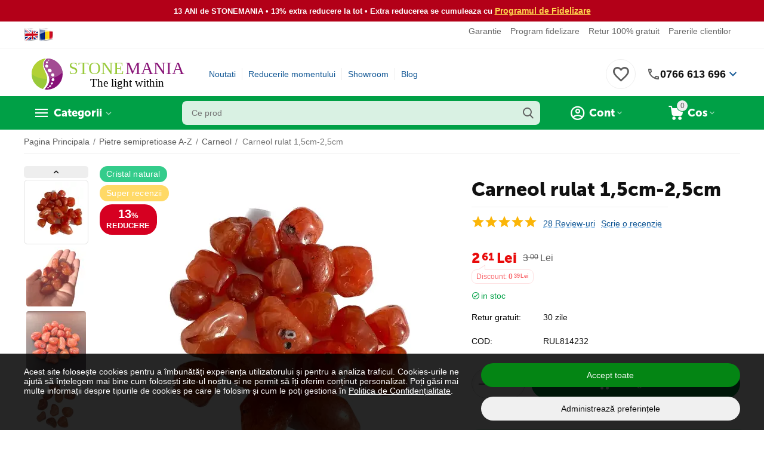

--- FILE ---
content_type: text/html; charset=utf-8
request_url: https://www.google.com/recaptcha/api2/anchor?ar=1&k=6LfI7GoUAAAAADJo3XKHpxHJqCDo8c8QpjWCzEPw&co=aHR0cHM6Ly93d3cuc3RvbmVtYW5pYS5ybzo0NDM.&hl=en&v=PoyoqOPhxBO7pBk68S4YbpHZ&theme=light&size=normal&anchor-ms=20000&execute-ms=30000&cb=yj8kglx2bb7e
body_size: 49540
content:
<!DOCTYPE HTML><html dir="ltr" lang="en"><head><meta http-equiv="Content-Type" content="text/html; charset=UTF-8">
<meta http-equiv="X-UA-Compatible" content="IE=edge">
<title>reCAPTCHA</title>
<style type="text/css">
/* cyrillic-ext */
@font-face {
  font-family: 'Roboto';
  font-style: normal;
  font-weight: 400;
  font-stretch: 100%;
  src: url(//fonts.gstatic.com/s/roboto/v48/KFO7CnqEu92Fr1ME7kSn66aGLdTylUAMa3GUBHMdazTgWw.woff2) format('woff2');
  unicode-range: U+0460-052F, U+1C80-1C8A, U+20B4, U+2DE0-2DFF, U+A640-A69F, U+FE2E-FE2F;
}
/* cyrillic */
@font-face {
  font-family: 'Roboto';
  font-style: normal;
  font-weight: 400;
  font-stretch: 100%;
  src: url(//fonts.gstatic.com/s/roboto/v48/KFO7CnqEu92Fr1ME7kSn66aGLdTylUAMa3iUBHMdazTgWw.woff2) format('woff2');
  unicode-range: U+0301, U+0400-045F, U+0490-0491, U+04B0-04B1, U+2116;
}
/* greek-ext */
@font-face {
  font-family: 'Roboto';
  font-style: normal;
  font-weight: 400;
  font-stretch: 100%;
  src: url(//fonts.gstatic.com/s/roboto/v48/KFO7CnqEu92Fr1ME7kSn66aGLdTylUAMa3CUBHMdazTgWw.woff2) format('woff2');
  unicode-range: U+1F00-1FFF;
}
/* greek */
@font-face {
  font-family: 'Roboto';
  font-style: normal;
  font-weight: 400;
  font-stretch: 100%;
  src: url(//fonts.gstatic.com/s/roboto/v48/KFO7CnqEu92Fr1ME7kSn66aGLdTylUAMa3-UBHMdazTgWw.woff2) format('woff2');
  unicode-range: U+0370-0377, U+037A-037F, U+0384-038A, U+038C, U+038E-03A1, U+03A3-03FF;
}
/* math */
@font-face {
  font-family: 'Roboto';
  font-style: normal;
  font-weight: 400;
  font-stretch: 100%;
  src: url(//fonts.gstatic.com/s/roboto/v48/KFO7CnqEu92Fr1ME7kSn66aGLdTylUAMawCUBHMdazTgWw.woff2) format('woff2');
  unicode-range: U+0302-0303, U+0305, U+0307-0308, U+0310, U+0312, U+0315, U+031A, U+0326-0327, U+032C, U+032F-0330, U+0332-0333, U+0338, U+033A, U+0346, U+034D, U+0391-03A1, U+03A3-03A9, U+03B1-03C9, U+03D1, U+03D5-03D6, U+03F0-03F1, U+03F4-03F5, U+2016-2017, U+2034-2038, U+203C, U+2040, U+2043, U+2047, U+2050, U+2057, U+205F, U+2070-2071, U+2074-208E, U+2090-209C, U+20D0-20DC, U+20E1, U+20E5-20EF, U+2100-2112, U+2114-2115, U+2117-2121, U+2123-214F, U+2190, U+2192, U+2194-21AE, U+21B0-21E5, U+21F1-21F2, U+21F4-2211, U+2213-2214, U+2216-22FF, U+2308-230B, U+2310, U+2319, U+231C-2321, U+2336-237A, U+237C, U+2395, U+239B-23B7, U+23D0, U+23DC-23E1, U+2474-2475, U+25AF, U+25B3, U+25B7, U+25BD, U+25C1, U+25CA, U+25CC, U+25FB, U+266D-266F, U+27C0-27FF, U+2900-2AFF, U+2B0E-2B11, U+2B30-2B4C, U+2BFE, U+3030, U+FF5B, U+FF5D, U+1D400-1D7FF, U+1EE00-1EEFF;
}
/* symbols */
@font-face {
  font-family: 'Roboto';
  font-style: normal;
  font-weight: 400;
  font-stretch: 100%;
  src: url(//fonts.gstatic.com/s/roboto/v48/KFO7CnqEu92Fr1ME7kSn66aGLdTylUAMaxKUBHMdazTgWw.woff2) format('woff2');
  unicode-range: U+0001-000C, U+000E-001F, U+007F-009F, U+20DD-20E0, U+20E2-20E4, U+2150-218F, U+2190, U+2192, U+2194-2199, U+21AF, U+21E6-21F0, U+21F3, U+2218-2219, U+2299, U+22C4-22C6, U+2300-243F, U+2440-244A, U+2460-24FF, U+25A0-27BF, U+2800-28FF, U+2921-2922, U+2981, U+29BF, U+29EB, U+2B00-2BFF, U+4DC0-4DFF, U+FFF9-FFFB, U+10140-1018E, U+10190-1019C, U+101A0, U+101D0-101FD, U+102E0-102FB, U+10E60-10E7E, U+1D2C0-1D2D3, U+1D2E0-1D37F, U+1F000-1F0FF, U+1F100-1F1AD, U+1F1E6-1F1FF, U+1F30D-1F30F, U+1F315, U+1F31C, U+1F31E, U+1F320-1F32C, U+1F336, U+1F378, U+1F37D, U+1F382, U+1F393-1F39F, U+1F3A7-1F3A8, U+1F3AC-1F3AF, U+1F3C2, U+1F3C4-1F3C6, U+1F3CA-1F3CE, U+1F3D4-1F3E0, U+1F3ED, U+1F3F1-1F3F3, U+1F3F5-1F3F7, U+1F408, U+1F415, U+1F41F, U+1F426, U+1F43F, U+1F441-1F442, U+1F444, U+1F446-1F449, U+1F44C-1F44E, U+1F453, U+1F46A, U+1F47D, U+1F4A3, U+1F4B0, U+1F4B3, U+1F4B9, U+1F4BB, U+1F4BF, U+1F4C8-1F4CB, U+1F4D6, U+1F4DA, U+1F4DF, U+1F4E3-1F4E6, U+1F4EA-1F4ED, U+1F4F7, U+1F4F9-1F4FB, U+1F4FD-1F4FE, U+1F503, U+1F507-1F50B, U+1F50D, U+1F512-1F513, U+1F53E-1F54A, U+1F54F-1F5FA, U+1F610, U+1F650-1F67F, U+1F687, U+1F68D, U+1F691, U+1F694, U+1F698, U+1F6AD, U+1F6B2, U+1F6B9-1F6BA, U+1F6BC, U+1F6C6-1F6CF, U+1F6D3-1F6D7, U+1F6E0-1F6EA, U+1F6F0-1F6F3, U+1F6F7-1F6FC, U+1F700-1F7FF, U+1F800-1F80B, U+1F810-1F847, U+1F850-1F859, U+1F860-1F887, U+1F890-1F8AD, U+1F8B0-1F8BB, U+1F8C0-1F8C1, U+1F900-1F90B, U+1F93B, U+1F946, U+1F984, U+1F996, U+1F9E9, U+1FA00-1FA6F, U+1FA70-1FA7C, U+1FA80-1FA89, U+1FA8F-1FAC6, U+1FACE-1FADC, U+1FADF-1FAE9, U+1FAF0-1FAF8, U+1FB00-1FBFF;
}
/* vietnamese */
@font-face {
  font-family: 'Roboto';
  font-style: normal;
  font-weight: 400;
  font-stretch: 100%;
  src: url(//fonts.gstatic.com/s/roboto/v48/KFO7CnqEu92Fr1ME7kSn66aGLdTylUAMa3OUBHMdazTgWw.woff2) format('woff2');
  unicode-range: U+0102-0103, U+0110-0111, U+0128-0129, U+0168-0169, U+01A0-01A1, U+01AF-01B0, U+0300-0301, U+0303-0304, U+0308-0309, U+0323, U+0329, U+1EA0-1EF9, U+20AB;
}
/* latin-ext */
@font-face {
  font-family: 'Roboto';
  font-style: normal;
  font-weight: 400;
  font-stretch: 100%;
  src: url(//fonts.gstatic.com/s/roboto/v48/KFO7CnqEu92Fr1ME7kSn66aGLdTylUAMa3KUBHMdazTgWw.woff2) format('woff2');
  unicode-range: U+0100-02BA, U+02BD-02C5, U+02C7-02CC, U+02CE-02D7, U+02DD-02FF, U+0304, U+0308, U+0329, U+1D00-1DBF, U+1E00-1E9F, U+1EF2-1EFF, U+2020, U+20A0-20AB, U+20AD-20C0, U+2113, U+2C60-2C7F, U+A720-A7FF;
}
/* latin */
@font-face {
  font-family: 'Roboto';
  font-style: normal;
  font-weight: 400;
  font-stretch: 100%;
  src: url(//fonts.gstatic.com/s/roboto/v48/KFO7CnqEu92Fr1ME7kSn66aGLdTylUAMa3yUBHMdazQ.woff2) format('woff2');
  unicode-range: U+0000-00FF, U+0131, U+0152-0153, U+02BB-02BC, U+02C6, U+02DA, U+02DC, U+0304, U+0308, U+0329, U+2000-206F, U+20AC, U+2122, U+2191, U+2193, U+2212, U+2215, U+FEFF, U+FFFD;
}
/* cyrillic-ext */
@font-face {
  font-family: 'Roboto';
  font-style: normal;
  font-weight: 500;
  font-stretch: 100%;
  src: url(//fonts.gstatic.com/s/roboto/v48/KFO7CnqEu92Fr1ME7kSn66aGLdTylUAMa3GUBHMdazTgWw.woff2) format('woff2');
  unicode-range: U+0460-052F, U+1C80-1C8A, U+20B4, U+2DE0-2DFF, U+A640-A69F, U+FE2E-FE2F;
}
/* cyrillic */
@font-face {
  font-family: 'Roboto';
  font-style: normal;
  font-weight: 500;
  font-stretch: 100%;
  src: url(//fonts.gstatic.com/s/roboto/v48/KFO7CnqEu92Fr1ME7kSn66aGLdTylUAMa3iUBHMdazTgWw.woff2) format('woff2');
  unicode-range: U+0301, U+0400-045F, U+0490-0491, U+04B0-04B1, U+2116;
}
/* greek-ext */
@font-face {
  font-family: 'Roboto';
  font-style: normal;
  font-weight: 500;
  font-stretch: 100%;
  src: url(//fonts.gstatic.com/s/roboto/v48/KFO7CnqEu92Fr1ME7kSn66aGLdTylUAMa3CUBHMdazTgWw.woff2) format('woff2');
  unicode-range: U+1F00-1FFF;
}
/* greek */
@font-face {
  font-family: 'Roboto';
  font-style: normal;
  font-weight: 500;
  font-stretch: 100%;
  src: url(//fonts.gstatic.com/s/roboto/v48/KFO7CnqEu92Fr1ME7kSn66aGLdTylUAMa3-UBHMdazTgWw.woff2) format('woff2');
  unicode-range: U+0370-0377, U+037A-037F, U+0384-038A, U+038C, U+038E-03A1, U+03A3-03FF;
}
/* math */
@font-face {
  font-family: 'Roboto';
  font-style: normal;
  font-weight: 500;
  font-stretch: 100%;
  src: url(//fonts.gstatic.com/s/roboto/v48/KFO7CnqEu92Fr1ME7kSn66aGLdTylUAMawCUBHMdazTgWw.woff2) format('woff2');
  unicode-range: U+0302-0303, U+0305, U+0307-0308, U+0310, U+0312, U+0315, U+031A, U+0326-0327, U+032C, U+032F-0330, U+0332-0333, U+0338, U+033A, U+0346, U+034D, U+0391-03A1, U+03A3-03A9, U+03B1-03C9, U+03D1, U+03D5-03D6, U+03F0-03F1, U+03F4-03F5, U+2016-2017, U+2034-2038, U+203C, U+2040, U+2043, U+2047, U+2050, U+2057, U+205F, U+2070-2071, U+2074-208E, U+2090-209C, U+20D0-20DC, U+20E1, U+20E5-20EF, U+2100-2112, U+2114-2115, U+2117-2121, U+2123-214F, U+2190, U+2192, U+2194-21AE, U+21B0-21E5, U+21F1-21F2, U+21F4-2211, U+2213-2214, U+2216-22FF, U+2308-230B, U+2310, U+2319, U+231C-2321, U+2336-237A, U+237C, U+2395, U+239B-23B7, U+23D0, U+23DC-23E1, U+2474-2475, U+25AF, U+25B3, U+25B7, U+25BD, U+25C1, U+25CA, U+25CC, U+25FB, U+266D-266F, U+27C0-27FF, U+2900-2AFF, U+2B0E-2B11, U+2B30-2B4C, U+2BFE, U+3030, U+FF5B, U+FF5D, U+1D400-1D7FF, U+1EE00-1EEFF;
}
/* symbols */
@font-face {
  font-family: 'Roboto';
  font-style: normal;
  font-weight: 500;
  font-stretch: 100%;
  src: url(//fonts.gstatic.com/s/roboto/v48/KFO7CnqEu92Fr1ME7kSn66aGLdTylUAMaxKUBHMdazTgWw.woff2) format('woff2');
  unicode-range: U+0001-000C, U+000E-001F, U+007F-009F, U+20DD-20E0, U+20E2-20E4, U+2150-218F, U+2190, U+2192, U+2194-2199, U+21AF, U+21E6-21F0, U+21F3, U+2218-2219, U+2299, U+22C4-22C6, U+2300-243F, U+2440-244A, U+2460-24FF, U+25A0-27BF, U+2800-28FF, U+2921-2922, U+2981, U+29BF, U+29EB, U+2B00-2BFF, U+4DC0-4DFF, U+FFF9-FFFB, U+10140-1018E, U+10190-1019C, U+101A0, U+101D0-101FD, U+102E0-102FB, U+10E60-10E7E, U+1D2C0-1D2D3, U+1D2E0-1D37F, U+1F000-1F0FF, U+1F100-1F1AD, U+1F1E6-1F1FF, U+1F30D-1F30F, U+1F315, U+1F31C, U+1F31E, U+1F320-1F32C, U+1F336, U+1F378, U+1F37D, U+1F382, U+1F393-1F39F, U+1F3A7-1F3A8, U+1F3AC-1F3AF, U+1F3C2, U+1F3C4-1F3C6, U+1F3CA-1F3CE, U+1F3D4-1F3E0, U+1F3ED, U+1F3F1-1F3F3, U+1F3F5-1F3F7, U+1F408, U+1F415, U+1F41F, U+1F426, U+1F43F, U+1F441-1F442, U+1F444, U+1F446-1F449, U+1F44C-1F44E, U+1F453, U+1F46A, U+1F47D, U+1F4A3, U+1F4B0, U+1F4B3, U+1F4B9, U+1F4BB, U+1F4BF, U+1F4C8-1F4CB, U+1F4D6, U+1F4DA, U+1F4DF, U+1F4E3-1F4E6, U+1F4EA-1F4ED, U+1F4F7, U+1F4F9-1F4FB, U+1F4FD-1F4FE, U+1F503, U+1F507-1F50B, U+1F50D, U+1F512-1F513, U+1F53E-1F54A, U+1F54F-1F5FA, U+1F610, U+1F650-1F67F, U+1F687, U+1F68D, U+1F691, U+1F694, U+1F698, U+1F6AD, U+1F6B2, U+1F6B9-1F6BA, U+1F6BC, U+1F6C6-1F6CF, U+1F6D3-1F6D7, U+1F6E0-1F6EA, U+1F6F0-1F6F3, U+1F6F7-1F6FC, U+1F700-1F7FF, U+1F800-1F80B, U+1F810-1F847, U+1F850-1F859, U+1F860-1F887, U+1F890-1F8AD, U+1F8B0-1F8BB, U+1F8C0-1F8C1, U+1F900-1F90B, U+1F93B, U+1F946, U+1F984, U+1F996, U+1F9E9, U+1FA00-1FA6F, U+1FA70-1FA7C, U+1FA80-1FA89, U+1FA8F-1FAC6, U+1FACE-1FADC, U+1FADF-1FAE9, U+1FAF0-1FAF8, U+1FB00-1FBFF;
}
/* vietnamese */
@font-face {
  font-family: 'Roboto';
  font-style: normal;
  font-weight: 500;
  font-stretch: 100%;
  src: url(//fonts.gstatic.com/s/roboto/v48/KFO7CnqEu92Fr1ME7kSn66aGLdTylUAMa3OUBHMdazTgWw.woff2) format('woff2');
  unicode-range: U+0102-0103, U+0110-0111, U+0128-0129, U+0168-0169, U+01A0-01A1, U+01AF-01B0, U+0300-0301, U+0303-0304, U+0308-0309, U+0323, U+0329, U+1EA0-1EF9, U+20AB;
}
/* latin-ext */
@font-face {
  font-family: 'Roboto';
  font-style: normal;
  font-weight: 500;
  font-stretch: 100%;
  src: url(//fonts.gstatic.com/s/roboto/v48/KFO7CnqEu92Fr1ME7kSn66aGLdTylUAMa3KUBHMdazTgWw.woff2) format('woff2');
  unicode-range: U+0100-02BA, U+02BD-02C5, U+02C7-02CC, U+02CE-02D7, U+02DD-02FF, U+0304, U+0308, U+0329, U+1D00-1DBF, U+1E00-1E9F, U+1EF2-1EFF, U+2020, U+20A0-20AB, U+20AD-20C0, U+2113, U+2C60-2C7F, U+A720-A7FF;
}
/* latin */
@font-face {
  font-family: 'Roboto';
  font-style: normal;
  font-weight: 500;
  font-stretch: 100%;
  src: url(//fonts.gstatic.com/s/roboto/v48/KFO7CnqEu92Fr1ME7kSn66aGLdTylUAMa3yUBHMdazQ.woff2) format('woff2');
  unicode-range: U+0000-00FF, U+0131, U+0152-0153, U+02BB-02BC, U+02C6, U+02DA, U+02DC, U+0304, U+0308, U+0329, U+2000-206F, U+20AC, U+2122, U+2191, U+2193, U+2212, U+2215, U+FEFF, U+FFFD;
}
/* cyrillic-ext */
@font-face {
  font-family: 'Roboto';
  font-style: normal;
  font-weight: 900;
  font-stretch: 100%;
  src: url(//fonts.gstatic.com/s/roboto/v48/KFO7CnqEu92Fr1ME7kSn66aGLdTylUAMa3GUBHMdazTgWw.woff2) format('woff2');
  unicode-range: U+0460-052F, U+1C80-1C8A, U+20B4, U+2DE0-2DFF, U+A640-A69F, U+FE2E-FE2F;
}
/* cyrillic */
@font-face {
  font-family: 'Roboto';
  font-style: normal;
  font-weight: 900;
  font-stretch: 100%;
  src: url(//fonts.gstatic.com/s/roboto/v48/KFO7CnqEu92Fr1ME7kSn66aGLdTylUAMa3iUBHMdazTgWw.woff2) format('woff2');
  unicode-range: U+0301, U+0400-045F, U+0490-0491, U+04B0-04B1, U+2116;
}
/* greek-ext */
@font-face {
  font-family: 'Roboto';
  font-style: normal;
  font-weight: 900;
  font-stretch: 100%;
  src: url(//fonts.gstatic.com/s/roboto/v48/KFO7CnqEu92Fr1ME7kSn66aGLdTylUAMa3CUBHMdazTgWw.woff2) format('woff2');
  unicode-range: U+1F00-1FFF;
}
/* greek */
@font-face {
  font-family: 'Roboto';
  font-style: normal;
  font-weight: 900;
  font-stretch: 100%;
  src: url(//fonts.gstatic.com/s/roboto/v48/KFO7CnqEu92Fr1ME7kSn66aGLdTylUAMa3-UBHMdazTgWw.woff2) format('woff2');
  unicode-range: U+0370-0377, U+037A-037F, U+0384-038A, U+038C, U+038E-03A1, U+03A3-03FF;
}
/* math */
@font-face {
  font-family: 'Roboto';
  font-style: normal;
  font-weight: 900;
  font-stretch: 100%;
  src: url(//fonts.gstatic.com/s/roboto/v48/KFO7CnqEu92Fr1ME7kSn66aGLdTylUAMawCUBHMdazTgWw.woff2) format('woff2');
  unicode-range: U+0302-0303, U+0305, U+0307-0308, U+0310, U+0312, U+0315, U+031A, U+0326-0327, U+032C, U+032F-0330, U+0332-0333, U+0338, U+033A, U+0346, U+034D, U+0391-03A1, U+03A3-03A9, U+03B1-03C9, U+03D1, U+03D5-03D6, U+03F0-03F1, U+03F4-03F5, U+2016-2017, U+2034-2038, U+203C, U+2040, U+2043, U+2047, U+2050, U+2057, U+205F, U+2070-2071, U+2074-208E, U+2090-209C, U+20D0-20DC, U+20E1, U+20E5-20EF, U+2100-2112, U+2114-2115, U+2117-2121, U+2123-214F, U+2190, U+2192, U+2194-21AE, U+21B0-21E5, U+21F1-21F2, U+21F4-2211, U+2213-2214, U+2216-22FF, U+2308-230B, U+2310, U+2319, U+231C-2321, U+2336-237A, U+237C, U+2395, U+239B-23B7, U+23D0, U+23DC-23E1, U+2474-2475, U+25AF, U+25B3, U+25B7, U+25BD, U+25C1, U+25CA, U+25CC, U+25FB, U+266D-266F, U+27C0-27FF, U+2900-2AFF, U+2B0E-2B11, U+2B30-2B4C, U+2BFE, U+3030, U+FF5B, U+FF5D, U+1D400-1D7FF, U+1EE00-1EEFF;
}
/* symbols */
@font-face {
  font-family: 'Roboto';
  font-style: normal;
  font-weight: 900;
  font-stretch: 100%;
  src: url(//fonts.gstatic.com/s/roboto/v48/KFO7CnqEu92Fr1ME7kSn66aGLdTylUAMaxKUBHMdazTgWw.woff2) format('woff2');
  unicode-range: U+0001-000C, U+000E-001F, U+007F-009F, U+20DD-20E0, U+20E2-20E4, U+2150-218F, U+2190, U+2192, U+2194-2199, U+21AF, U+21E6-21F0, U+21F3, U+2218-2219, U+2299, U+22C4-22C6, U+2300-243F, U+2440-244A, U+2460-24FF, U+25A0-27BF, U+2800-28FF, U+2921-2922, U+2981, U+29BF, U+29EB, U+2B00-2BFF, U+4DC0-4DFF, U+FFF9-FFFB, U+10140-1018E, U+10190-1019C, U+101A0, U+101D0-101FD, U+102E0-102FB, U+10E60-10E7E, U+1D2C0-1D2D3, U+1D2E0-1D37F, U+1F000-1F0FF, U+1F100-1F1AD, U+1F1E6-1F1FF, U+1F30D-1F30F, U+1F315, U+1F31C, U+1F31E, U+1F320-1F32C, U+1F336, U+1F378, U+1F37D, U+1F382, U+1F393-1F39F, U+1F3A7-1F3A8, U+1F3AC-1F3AF, U+1F3C2, U+1F3C4-1F3C6, U+1F3CA-1F3CE, U+1F3D4-1F3E0, U+1F3ED, U+1F3F1-1F3F3, U+1F3F5-1F3F7, U+1F408, U+1F415, U+1F41F, U+1F426, U+1F43F, U+1F441-1F442, U+1F444, U+1F446-1F449, U+1F44C-1F44E, U+1F453, U+1F46A, U+1F47D, U+1F4A3, U+1F4B0, U+1F4B3, U+1F4B9, U+1F4BB, U+1F4BF, U+1F4C8-1F4CB, U+1F4D6, U+1F4DA, U+1F4DF, U+1F4E3-1F4E6, U+1F4EA-1F4ED, U+1F4F7, U+1F4F9-1F4FB, U+1F4FD-1F4FE, U+1F503, U+1F507-1F50B, U+1F50D, U+1F512-1F513, U+1F53E-1F54A, U+1F54F-1F5FA, U+1F610, U+1F650-1F67F, U+1F687, U+1F68D, U+1F691, U+1F694, U+1F698, U+1F6AD, U+1F6B2, U+1F6B9-1F6BA, U+1F6BC, U+1F6C6-1F6CF, U+1F6D3-1F6D7, U+1F6E0-1F6EA, U+1F6F0-1F6F3, U+1F6F7-1F6FC, U+1F700-1F7FF, U+1F800-1F80B, U+1F810-1F847, U+1F850-1F859, U+1F860-1F887, U+1F890-1F8AD, U+1F8B0-1F8BB, U+1F8C0-1F8C1, U+1F900-1F90B, U+1F93B, U+1F946, U+1F984, U+1F996, U+1F9E9, U+1FA00-1FA6F, U+1FA70-1FA7C, U+1FA80-1FA89, U+1FA8F-1FAC6, U+1FACE-1FADC, U+1FADF-1FAE9, U+1FAF0-1FAF8, U+1FB00-1FBFF;
}
/* vietnamese */
@font-face {
  font-family: 'Roboto';
  font-style: normal;
  font-weight: 900;
  font-stretch: 100%;
  src: url(//fonts.gstatic.com/s/roboto/v48/KFO7CnqEu92Fr1ME7kSn66aGLdTylUAMa3OUBHMdazTgWw.woff2) format('woff2');
  unicode-range: U+0102-0103, U+0110-0111, U+0128-0129, U+0168-0169, U+01A0-01A1, U+01AF-01B0, U+0300-0301, U+0303-0304, U+0308-0309, U+0323, U+0329, U+1EA0-1EF9, U+20AB;
}
/* latin-ext */
@font-face {
  font-family: 'Roboto';
  font-style: normal;
  font-weight: 900;
  font-stretch: 100%;
  src: url(//fonts.gstatic.com/s/roboto/v48/KFO7CnqEu92Fr1ME7kSn66aGLdTylUAMa3KUBHMdazTgWw.woff2) format('woff2');
  unicode-range: U+0100-02BA, U+02BD-02C5, U+02C7-02CC, U+02CE-02D7, U+02DD-02FF, U+0304, U+0308, U+0329, U+1D00-1DBF, U+1E00-1E9F, U+1EF2-1EFF, U+2020, U+20A0-20AB, U+20AD-20C0, U+2113, U+2C60-2C7F, U+A720-A7FF;
}
/* latin */
@font-face {
  font-family: 'Roboto';
  font-style: normal;
  font-weight: 900;
  font-stretch: 100%;
  src: url(//fonts.gstatic.com/s/roboto/v48/KFO7CnqEu92Fr1ME7kSn66aGLdTylUAMa3yUBHMdazQ.woff2) format('woff2');
  unicode-range: U+0000-00FF, U+0131, U+0152-0153, U+02BB-02BC, U+02C6, U+02DA, U+02DC, U+0304, U+0308, U+0329, U+2000-206F, U+20AC, U+2122, U+2191, U+2193, U+2212, U+2215, U+FEFF, U+FFFD;
}

</style>
<link rel="stylesheet" type="text/css" href="https://www.gstatic.com/recaptcha/releases/PoyoqOPhxBO7pBk68S4YbpHZ/styles__ltr.css">
<script nonce="BNii3sZNnFc1__2zpFjiNA" type="text/javascript">window['__recaptcha_api'] = 'https://www.google.com/recaptcha/api2/';</script>
<script type="text/javascript" src="https://www.gstatic.com/recaptcha/releases/PoyoqOPhxBO7pBk68S4YbpHZ/recaptcha__en.js" nonce="BNii3sZNnFc1__2zpFjiNA">
      
    </script></head>
<body><div id="rc-anchor-alert" class="rc-anchor-alert"></div>
<input type="hidden" id="recaptcha-token" value="[base64]">
<script type="text/javascript" nonce="BNii3sZNnFc1__2zpFjiNA">
      recaptcha.anchor.Main.init("[\x22ainput\x22,[\x22bgdata\x22,\x22\x22,\[base64]/[base64]/[base64]/[base64]/[base64]/UltsKytdPUU6KEU8MjA0OD9SW2wrK109RT4+NnwxOTI6KChFJjY0NTEyKT09NTUyOTYmJk0rMTxjLmxlbmd0aCYmKGMuY2hhckNvZGVBdChNKzEpJjY0NTEyKT09NTYzMjA/[base64]/[base64]/[base64]/[base64]/[base64]/[base64]/[base64]\x22,\[base64]\\u003d\\u003d\x22,\x22w4lcaFbCtDHCgcO4wqXDlx8fch9gwoRBDsKNw7RYQsOgwql0wr5JX8OsGxVMwp/DjsKEIMOyw65XaTjChR7ChzvCqG8NeAHCtX7DvMOacVY3w594wpvCu1VtSQgBVsKOIh3CgMO2acOQwpFnS8O8w4ojw5nDqMOVw686w6gNw4M/RcKEw6MBBlrDmh1mwpYyw5PClMOGNR0PTMOFHB/DkXzCty16BRAjwoB3wojChBjDrBDDvUR9wqvCtn3Dk1BqwosFwr/CrjfDnMKew5QnBGwLL8KSw5vCjsOWw6bDr8OIwoHCtlkfasOqw4dEw5PDocKWP1VywofDmVAtQcKcw6LCt8O+JMOhwqAIK8ONAsKMandTw64WHMO8w7nDoRfCqsO2aCQDVRYFw7/[base64]/w6F9wqhbw4DDhcKZVsKKwp/[base64]/CjcONWzfCnCMhwrfCnGEhwpJUw6vDmcKAw6IQL8O2wpHDpkzDrm7Dp8KMMktCecOpw5LDvcKiCWVvw7bCk8KdwqFcL8Oww5PDl0hcw7jDoxc6wo7Dhyo2wolXA8K2wr0Ow5llWsObe2jCmTtdd8KhwpTCkcOAw4nClMO1w6Vvdi/CjMOiwo3CgztoUMOGw6ZqZ8OZw5ZpXsOHw5LDpxp8w41lwrDCiS9jW8OWwr3DpsOSM8KZwrzDrsK6fsOKwpDChyFvWXEMYBLCu8O7w5lfLMO0KR1Kw6LDuXTDox7Dhl8ZZ8KSw60DUMKOwqUtw6PDpMOZKWzDqcKYZ2vCn2/Cj8OPNsO6w5LChVIXwpbCj8ODw5fDgsK4wobCrkEzKMO+PFhVw6DCqMK3wpXDl8OWworDicKZwoUjw7dGVcK8w4bCiAMFZ1g4w4E1ccKGwpDCq8K/w6p/wprCtcOQYcOwwqLCs8OQbmjDmsKIwoE8w444w7NgZH4vwoNzM3koOMKxVmPDsFQpF2AFw7bDu8OffcOHWsOIw608w6J4w6LCs8KQwq3CucK/BlfDmXzDiAZzURPCvsONwpsSUhh8w6jCrgJ3wrjCi8KCAMO9woQ5wqVMwrJowoVZwqPDlGPCrVDDlyfDhxjCjVFoCcO1P8K7IW7DhhvDvD45L8KOwqPCt8Kbw79RecO/LcOSwpPCjsKYEFbDusKawrIewqhGw6PCrMOwd2LCocKeJcOOw5PCosKRwqwiwq0/GhjDpsK2UHrCpS/CiGY7dnZyYsOww7vCukBKAGPDl8KQOcO8BsOjPRQVY2UdABXCvjDDksK0w5zCk8KnwrJTw43Dry3CkSnChzPChsOgw6HCtsOYwpE+wo0QdSZ/ZFNOw6zDsXfDixrCuwzChsKhFwxbeHVHwosbwptidsKdw7V8b2XCucKJw7/CmsKqR8OjRcKvw4PCsMK8wr3Doz/Co8Ohwo3DjMKsBzUowrTCg8ObwprDtzdIw7nDocKrw57CrHwjw58CDsKCfRjChsKaw7EsdcOVInjDuSF/DHpcTsKxw7BaBTbDj0fCswVDLV1PSR/DrsOVwq/CjFvCoyEJRSdjwq1+G19uwpvCq8K5wpFww6hTw5/DvMKBwoY4w64dwrjCkj3CjhzDmsKuwqXDhm/CkULDsMOawoJpwqd0woZ/GMKbwpbDiAFWQ8Oow6xCbMOtGsOEcMK7WFNwdcKPLsONdXUCVFFvw6NkwpXDqn1kScKLDx8PwqBBYkHClBjDrcKowrUNwqHClMKKwrzDpnDDhE49wpAHR8O2w55twqDDnsOdOcORw7jCmx4/w7MIHsKQw7QsRFATw7DDisKUBcOPw7BDRATCs8K/b8Oxw7jCs8Olw6ldAMOHworCosK6KMKYciXCucOBwqHCjGHCjxjCj8O9wrvChsOyBMO/wpfCp8KMQn/[base64]/[base64]/w53DtTh/w4PCmTvDocOfE2jCvibDhTrCsxNtI8KIEGPDmhFow6xIw49RwprDgFw/wrpQwpPDvMKFw6ZvwqPDo8OqNXN4esKxWcO1QMKIw4XCnFHDpxXCkToVwo7CrErDvWwQTsK7w5/CvcKlwr3CoMObw5zDtcOFQcKpwpDDoX3Dhx/DtsOSbMKtCsKAPhd4w7nDiDfDk8OVFsO7XcKfPzMsQcOSZMOceQjCjj1bRsKtwqvDssOzwqDCnmwMw6h1w6ogw7hawr3Ck2fDvzISwonCmS7CqcOLVjULw6haw4k5wqU1HMKtwrktNMKdwpLCqsKJd8KPdS99w6/CosK1OFhcPnHDosKfwo3CnDrDpT/Cq8K4EDzDk8KJw5TDrBM8XcOPwrUFZykdLsKhwo7CliLDrWlKwoFZasKqdBR1wonDrcOXQ1s/WAvDqcKnJXnCigzCp8Kyc8KLV01iwotiWcKCwq3CrDB9KsO/OcKrNnPCvsO5wpJ4w7rDg3fDiMKvwoQ6TA43w4zDgMK0wopzw79qI8OLYSRzw4TDr8KyI0zDtArDpAZZbsOlw6B2K8OndmJ/w7XDqCAzF8KQV8O5w6TDgcOqDcOtwqTCn0rDv8OfVzVbLwcAD0vCgz7DqsKCP8KVBMKqSWXDs3oebRdmLsOjw6wQw5zDiwooPEg6HcOjwp8eSVl/EnFiw4cLwrsXJCdSSMKewphxwqcWaUNOMnlfKhfCk8OULn4Pw63CqcKuLMKbB1TDmyfCrjkfRSDDpcKAQMK1dsODwoXDtWbDjQx0woXCqnfClcK9wr4Jb8Ozw5l3wo89wpHDr8ONw6nDoMKdF8KxPRFLCsOSKnYGOsK/w7LDtG/CsMOzwqzCuMO5JALCsSgOVsOHMQPDhMK4NcKPHyDCosOWH8KFWsKiwp3CvyAtw61owr7DusOQw48vSC/CgcOqw5gkSB4pw4A2GMOqJ1fDgcOjSgE9w4vCvQ8JFsOyIjTDmMOXw4zCsjzCvlbCncOLw7DCuFIaS8K3QEHCkXDDvMKXw5V0woTDqMOzwp4yOnzDrCY6wqAgMsObWnY1ccKwwr1IZcOOwqbDoMOoHEPCsMKPw7HCtj7DocKFw4/[base64]/acOswrp7w4hFGsOOw5Ihw5Byw5EmAsKaw4LCmcO8RAkQw78Rw73Di8OeJ8Omw7TCvMKNwr9kw7DDkMKkw47Dk8OyGi4jwqt9w4wTBlRgw4hadcODPcKWwp18wrMZwoPCisKxw7wSOsKkw6LCgMKrBBnDqsOofmxGwoVQfVrCtcObGMKiwq/DtcK4w5TDpyUtw53DpMKIwoAuw4zCoRPCrsOAwp/CoMKcwq4RGiPCvUltUsOOaMKsasKubsO1BMOfw4FYAiHDucKufsO2UC4tK8K3w7sxw6fCv8KYwoESw6/DqsONw4nDnm1ybTYXUy5bXCvDicOgwofCqsOiZXYGKxnCk8OEN2pSwrxERXldw7kpTxRVLsKAw7rCow8uKsO7ZsOHTcKYw7tzw5bDixBUw4bDhMO4RMOMNcKQP8KlwrAuQSPClWzDncOlfMOvZjbDh2l3CC8nw4k2w4jCksOkw6N5cMKNwr15w4bDhwBPwpPCpw/CvcO2RAVFw7glPx9Dwq/ChmXDtsOdesKdfXAyPsOSwpXCpSjCu8KmccKNwpLCmlzCvlYgD8KnLGjCucKLwrQSwrDDgCvDl3dcw5hkfgbDocKxIsO7w73Dqip4QgY8Z8KlfMKSAg7CrsONP8KRw5FNf8KrwpJNRsKgwoQndmLDj8Oaw4/[base64]/DtsK8woFZwrtjemvClEXCvMKCMBdyQzsYK3XCsMOewpI6w5zCv8KAw58tBSRwN2w+RsOREMOpw6hxUcKqw6kFwqZWwrnDlATDvEjCqcKhRz49w4fCoRlMw7XDtsKmw7gBw4J0EMKIwoInG8Kbw6Y/worDi8OIY8Khw4XDg8KXW8KdCMO7S8OCHxLCnBnDtjpzw7/CmHd6BHjDp8OmJsOow4dLwpIBesODwonDsMKkRQLCuCVVw77DtyvDsmUswo5Sw6vDiGI8PFkdw4PDpBhUwozCh8O5w5oUwrUzw7bCscKOSTs5ASjDhG5TQcOSOcO8bAvCmcO/WV9dw5PDgsOhw5LCnWLDkMKmT15Pwr5fwofDv1XDs8Olw67Cp8K9wqHDq8OowppEUMK+WFNKwp8kcHtWw7chwrzCiMOmw7JhJ8KcbcORLMKlDg3CqXTDkTkZw7LDq8OdcBgWZEjDuw4FJ3/[base64]/DkHDDrsKCBwJOK3jDskF+w5w1woPCmMOhwqbDv2bDjcKJEsK9w5DClgZlwp/CuXbDj3ITfnPCpixBwqMCHsOdw68Mw5Z6w7IJwoU8wrRiFsKhw6w4w7/DlRdgGQTCv8K4Y8KlOMOdw4xEMMO9enLCuXlywqbDjG/Ds149w7Qaw40wLz8cJhnDghzDvsOzEcOoUTPCvsKew4dPHDhKw5PCgcKIHwTDsRpjw5bDm8OFwo7CssKXGsKFIkAkd1dWw48awrBYwpNuw5PCpD/DmAjDiFVrw6vDgAwWw4xtMHd7w6DDiQPDvsKYHCtiDlDDg0fDqcKvcH7Cj8O9w7BTIwFcwoMcVcKbM8KvwoMJw4UsS8OaNcKLwopSwpnCslLDgMKOwpk2CsKTw6xNbE3Cv25MFsOuUcOWJsOZUcKXS2bDrDrDv1TDj3/Dji3DmMO3w5x7wr5wwqLCg8KCw6vCrFB/w4Y2JcKSw4bDtsKswpXDgTw7b8KcdsK3w7soAR/DmMOKwqIAG8OWcMOMLG3DrMKZw6hrOHQWZDPDmHrDhsKtOBvCpVN2w5PCk2LDtBfDr8KZSE3Duk7DscOBDWUxwq1jw7EdecOHSENLw6vCpXfDg8KMM3/DgwnCsCwFwq7Dl1HDlMOOw5rCsihHZ8KfVMKlw59mU8K+w5ssT8K3wqvDoRtjRC0+Qm3DsBZ5wqwkYXoydht+w7EBwq/DpT1gJsKESEDDjT/CsHLDsMKrVcKUwrlGcQVZwrEFCg4LDMOtDU0HwrnDgxVIwopDScKTMQ8iIcOmw6fCiMOiw4rDm8OfSsOFwogKYcKew5XDosOhwrzCghohQkfDnhwvw4LCmzzCtG11woAKbcOSwpnCisKdw5DCj8OTVmfDnCJiw5fDv8OLdsOJw6dNw5zDuW/Du3nDjVPChHVVcMOxFQPDpSYyw7bDriZhwpVEw58YCWnDpsKuEsKTW8KuRsO3XcOUZMOiAHN3DMKeCMO2U2ITw5PCgAnDlUfCnjPDln3DgzI7w6AyZcO6dlMxwqHDojNmIn7CiV8awqTDskXDiMKpw4LCpkNdwo/[base64]/CvFLDgMKxIcOodU1Lw4A2bMOXwr4lD8OcJCR6wrXDjcOPwqNGwrM7az7Dp1IlwqzDocKbwrfDo8KYwq5dQDrCt8KDd2MFwo7DhcKXBjIlHsOIwojCmynDjcOEBWEIwq/CusKaF8OrQWzCgsOGwqXDsMKmw6jDqCR6wqRgZCcOw5wQSRQRDUPCk8K1AF3Cqg3Cq0PDk8KBKEfClcK8EizCnyDDhXcFO8O3wq3DqF3Dsw5iBkTDlT/CqMKJwrI8Im4ua8OTcMKQwozCssKWDFHDnCDDqsKxPMOGw4rCj8K7fmjDh3XDrABvw77CksOyFMOTRDdjTV3CscK4ZcOfKsKXFWzCr8KUCsKeRDbDr3vDp8O4QMKHwqlww5PCrMOQw6jDny4/F0zDnmEawpjCssKdT8K4wqvDrQnCosOawrrDl8KsEUTCicKVfGo7w5sVJ3vDucOjwqfDqcOLG3ZTw418w5/DrF9ww79tRFjCtX9hw4HDvAzDrD3DjsO1W2DCosKCwq7ClMOHwrF1HncYw4wPPMOYVsOxB27CucKBwqnCjMK1MsKbw6Y+IcO8w5nCo8Krw7VxEMKnZcKGTznChMOLwrMCwppcwpnDr3zCkcOkw4/CjAbDs8KDwobDu8KTEsOVQUhuw6HCjTYIbcKKw5XDq8Knw6rCoMKlE8Kww7nDtsK/DMO5wpTDqsK8wqHDj2MPPWUAw6nCmiXCslQuw4AFFCp3wqcGZMO/[base64]/CvhstN8O3wpPCkQ1iw4XDtsOLw7RUDsOKw4jDqcOxM8OQw5nDgh3Dsxo4NMK4wqs7woJzCsKpw5U/P8KVw5vCsGRRBBjDlyU9ZVxaw4XCkXfCosKjw6DCpylIA8KQcF3Cq1fDj1bDvgfDrgzDksKsw6/[base64]/[base64]/wqLCmcOHXMKZK8Krw6TCucO/Owo0Jn7CicO/D8OPwrBQBMKAdxDDoMORCsO/NwrDsQrCvMOEw6DDhXfCrsK3UsKhw4XCsxQvJQnCshYEwpnDvMK/ScOARMOTMMKGw6XCvVXCrMOfwp/[base64]/w7rCpAzDtcORw4jCpR/CrsO8MgV9wqFow5UNwrrDv8OfZAR0wpoXwqJWe8KTWMKoUsOpR2U6e8KfCB/DncO8ZsKsbz9fwo7DpMOyw6PDn8KFHEFZw4VPLR/DkxnDh8OvCMOpwozDoT/CgsOQw6t9wqIRwqZjw6d4w7bDnFdKwpgQNBtYwqDCtMK5w7nCl8O8wpjDs8KbwoMST05/f8Ktw7E/VmVMGDR3P3HDrMKMwq5CV8Kfw61uTMK0aFnCiBHDtMKrw6bDo3Mvw5rClwR0IcKRw5/DqV4gG8OafCnDtcKQwq3Dn8K4KsKLdMOBwpvDiTfDpDo9LjPDqMOjCsKvwqjDukPDh8Khw65Yw4PCnXfCiELCksOKd8O1w6s4R8ONw43DqcOWw6N3wpDDi1DCsjhDQhMZNUdAQcODeiDChSDDl8KUw7nDpMOsw6Mdw5/CvhU1woFdwr/Dm8KRaREZP8KGZsO2bsO4wpPDtcO8w4LCuXzDgg1UFsOcUMK2ScKwSMOpw6fDtVEUwpDCo35+wqkQw40ew4PDscK+wrnDjXvDtE/DhsOpHB3DqC/CucOjMFpSw415w7fDl8KOwphUEWTCssOgARBhKXhgcsOxwooLw7lcF21pw6lnw5zCi8OTw5DClcKBw65eNsKnw4YDwrXDvsOFw4Z5A8OfRi/DisOiw5NDNsK9w6bChcOGXcKjw6Uyw5R7w7QrwrjCnsKdw6gKw63CllvDqml4w6XDmhPDqg9hSjXCnX/DtMOFw43CsHXCnsOyw6rCpFrCg8OCe8OMw7PCt8Ose0pWwo7Do8ODc0jDnXtHw7TDvRUrwq0ICSnDtRtXw5wgTSfDnxfDvE/CkF90HH4TH8O/w4xdGsKDAC3DusKXwpTDk8OyXMOYYcKJwp/DrX/[base64]/Dp8ORworDlR/[base64]/[base64]/CtsO2woDDk2vCt8KyQ1fDjTrDuE5fLcOTwr44w4pgwq0QwqNiw6sFXW43GUxtKMK8wrnDnMOuWHrCjz3CqcOCw6Rjwp/[base64]/[base64]/[base64]/CrcKGwqLDqMKRf8Ovw5TCvm9FS8OQwp3DgsONM0vDsUcMNcO/Cl1Cw7XDisOOfVzDiXUjccKnwqN3PH1jY1jDlMK7w7ZdT8OiNl7DqSzDo8KPw6FpwpAywrTDi1bDp2wtwrvCqMKdwplRAMKmVMOvEQTCg8K3GVI8wpdGe1QXCGDCrsK/wqZjWw9CM8KAw7bCvkPDhcKow5tTw68cwpLDtsKEIkcVX8KwehjCrmzDhcOqw5gFLFXCjsOAelXDg8Oyw7k7wrMuw5l0L2LCrcKTNMKVUsKBcHUdwpLDl1B1DQ/CmhZCCMKuSTp/wo7CoMKbDG3Dg8KyEsKpw6DDq8OtGcO+woE+wq7DqcKXcsOJwpDCvMKuWcOvKQ/DjRrCpwRjZcKHw7rCvsOJw60LwoEYN8K1wot/HG/ChxtmLMKMJMKHV04iw6hQB8KxA8Onw5LCisKHwpdtTQzCs8OswqTCrxfDvTvCrsOBPsKDwo/DhU/DsGXDlErClkY+wrBJfMO7w7jCjsOZw4YlwrPDg8OgdilEw6Z3U8OdVE5iwqomw4zDg1xhUlTCsDbCisKhw79BZMO6wqE2w74xw4XDmcKGckxYwqrChHcYdcKOMcKxGMOLwrfCvQgsTMKwwoTCosOQDRJlw77DhMKNwp1eZcKRw5fCqzsGdELDqwzDnMOIw7wrw6/DvMK9w7TDlRDDkxjCsFHDoMKawqJDw6Q2BMK0wpJHVgEVbcKiBF9vAcKAw5BPwrPCjDPDkjHDsHDDj8K3wrHCkHnDr8KKwo/DvkDCvsObw7DChAs6w6I3w4lPw5JQWkUNFsKmw5AuwpzDp8OrwrDDocK+SxzCtcKZXkAec8K/WcOacMKKwoRSMsKLw4hLJUTCpMKjworCvTJawrTDnnPDtCjCoWsffWEwwp/[base64]/Dl0NSaWIUwpkCBsK0woVHw7MrYXNcE8O+XFnCocOha0EawqXDk2HComPDkC7CkWZzXSYlw51Ew6vDqGPCvnDDuMO3w6AJw5fCjR0iUlYVwpnCgWdVUDRVQwrCgsOpwo4XwpABwpojDMOWf8Kew4QMw5c/fWbCqMKqw7x9w5bCoh8LwqstUsK+w6HDt8Krb8Oja1DDoMKUwozDtiViSns9wol8BMKTGMK5ah/Ck8Oow5/[base64]/eyzCpAHDssOzwoLDs8Okw6nCscKlakjCsMK3w6DCiXrCvMKfDVjCvsK7w7fDkl3DiDUhwqZAw5PDlcOCHXJ5LiLCs8OqwrXCgMK6CcOAV8OdJsKbJsKgPMOhCjXDvCMFJMK3wp3Cn8K6w6TCrT9DFcK7wonDiMOCaFNgwqLDk8KlIHLCllonag7Crip/aMOuOR3DuxAKcGfCgsKXfA3CtVgtwp1dIsOPRcKew53Dj8Oewq5lwpPCqmPDosKHwoTDqmMNw5DDo8OawptCw60mQsKKwpUYEcOGFWcLwrbDhMKQwoZ4wqdTwrDCqMKCT8OnHMOJCsKHDcOAw4EiCFPDuHzDgcK/wow9f8K5ZMOIBHPDvMKawopvwrzCszfCoE7CtsKEwo91wqoNH8KhwrjCj8KBGMK9R8OfwpfDuU4ow4NNXj9Lwqs0wp8rwqYzV3wlwrXCnRo/eMKRwox+w6rDiSbClBNoK3LDgETCtMO0wr9qwrjCgRXDtcOkwo/[base64]/CsyAcWMOkZH0Tw5nClcOtOAnCom/CqsKWw79ewq4Vw7lZSS7CoGfClsKHw6Ftw4QnZWk/w7McO8O6YMO5e8K1wrFvw5rDmHU9w5bDicKsRgPClsKjw7p0w73CqcK7CcOvb3/[base64]/[base64]/w704w5ckBVYgLGDClcOIw4YGblzDlcOFe8Kow5rDncOVYMOjHx/DjFfCvyIpwqzCgcO8dzbDlsOBZMKGwpknw6/DrCo7wrZMd1IKwqDCuWXCtsOGF8Olw4zDmMOEwrTCqRjDnMKFV8O2wpgWwqvDl8Kuw4XCmsKxZcO4XWVDdsK8LjLDpBDCosKVK8Oew6LDtsOma1w+w4XCi8KWw7cYw7TDugDDs8OrwpDDq8OGw73DtMOrw4wKRj1bPSnDiUMQw6IWw41TIGZ+Hg/Dr8KEw5fCqiLCo8OYKxPCtzPCj8KcCcKmIWzClcOHJMKMwoAKLlNTHsKmwq9YwqXCrSVawo/[base64]/Cug0WKcOewqhveMK9w7FFfBtzw6pqw4LDpRVceMKywqHDu8OzAMOzwqhewpY3wrh2w7EhIXwUw5TCmsO9anTCmwoMC8OWMsOiGMKew5g3EDTDhcODw6/[base64]/NnTCkyhNwqo3w61VKntRcMOJUsOyZcOAIcOfw4g2wovCj8OcUCDClRtqwrAjMcK9w6bDnFZGVU/DvgjDpWdtw7bCuzcidcO3OTnCmk/CuTlXZxbDgcOJwpxResKmPsKdwqB4wrVRwoRjLT5Tw7jCkMKnwpHDiG5rwr/CqkkuZjVECcOtwpfCkEXCpxkywpDDkghXflo/[base64]/w7wTw4snNMKiGCQva2YbBRQIwq3Cm3HDkgXCv8Otw4EiwrkEw5LDn8KLw6FfSsOowqvDtcOJKAjCq0TDhcKVwpQcwqAAw5oaCUXCjnZZw4kAaBfCnsOcMMOQfEnCmmA8PsO3woUVYGQkN8KMw4bChQsywonClcKkwpHDhsKJMw9ERcK4w7/[base64]/[base64]/CucOjw5zDlcKZX01yY3bCtlhIaRFqcMOHwrDCnStSU2sgQR/CusOPa8OtWcOLOMO8L8Oww6hfNRPDjcOjA1vCoMKew4cPLMOWw6VuwpfComxHw7bDhFEtOMOIUsOTcMOoTl/Cv1HDvyBTwoXCux/CjHU9FRzDhcK3KsOOfRfDvyNUP8KCwoxsBlrCgzQFw7x0w4zCu8Onwo1ZS03Ciz/CnHsRw5vDpmkuwpLDpF9Mwq3CsURtw5TDn3g2wopTwoRYwok+wo4rw6BhB8KCwp7DmVjCl8OaNcOQbcK0wqLDlAlaVCweZMKdw4zChsOJA8KPwppbwp8ZIz9FwpvDgl0fw7/DjBV7w7PCl29jw5kpw5LDiBsGwqoJw7HCnsKqcW/DsxlbfMO1Z8OPwoHCrcOmbgAkEMODw6PCpg3DjMKQwpPDlMK0fMK+NwgFYQQww53CglNKw5jDucKYw54/wpFNwqjCtADCvMOMVsKzw7d2aWAjCMO8wo5Xw4bCpMOkwpNqCsKVPsO/[base64]/[base64]/Dh1QBw4DDiMOHwqJtwrjCj8K6wpzCrVYqF8KTwozCicKawo56fcOlAEDCqsK7cCrDhcKXLMOlQVsjf1Nvwo1jQXUHacOFesOsw4vCvsK2woMTc8K+Z8KFPjR5K8KKw7fDl1XDll7Cr3HCrXR2RcKFecOWw74Aw7gPwohGNQ/[base64]/[base64]/w6tNF8KewqvChcOYw4fCpMKYeH0gwpPCnsKrVR3DlcO+w4Mrw57DosK8w6UUdw3DtMK5PynCiMKJwrB2VSZOw7FmIMOgw7jCtcOrBVcQw5BSS8KmwqYuASIewqU6NhTCscKhaQvDiTIpcsOVwrLCs8O9w5vCu8Kjw6Nvw6TDssK3wpJXwovDvsOvw5/ClsOvXyUmw6DCjMK7w6HDhzo3FCBow7bDvcOqR1TDlHrCo8OTYWrDvsOVPcOFw7jDicOzw4XDhMOKwoh8w5ABwphew4zDo0jCl2jDtynDmMK/w6bDpDZTwqlFUcKdKsOMGsOtwoTCgsKmbsOjwp5RKHxYN8KiF8Oqw7oHwpBtVsKXwpgDXAVcw7R1eMKmwpkSw53DjW9GZDvDlcOBwqzCocOeCTbDlcOkwpNuwqcUw6dfCcOObmd/EsOAdsKLKMOUN0jCq1I/w6vDtQcPw4BBwp0ow5jCoGQIMMOzwprDqVoUw6nCnQbCtcKdC2/Ds8K/LlpZUlcDIMKwwr/DjV/DvcOowpfDkknDm8OwaA3DggJiw799w6xJwonCjMK0wqwVAMKWGA/DgQHCgizDhRbDqQJow7HDrcKYZw4QwrZaR8ORwqp3ZsONT05BYsOIc8OzZsO4wrPCuELCjwsoFcOnZkrChsOEw4DDpzVnwq9oPMOTFcO6w5LDmzVzw4nDoFBYw4vCqMKnwrXDjsOwwqjCiH/DhDRpw5LCqwnCocKgGl0Cw7HDmMOIBXzCv8Oaw74APxnDu0TCncOiwrTChU58wqbCpC3DucOKw5gZwrYhw53DqEIORcKtw5PDkUY5SMOYd8KjfjLDm8KhTnbCocKmw7Uow5w2YCzCusOjw7ASc8K9w70DYcKdFsOoHMKsfhhiw49Gwq9cw5fClEDDpzvDocOKwr/CgMOkBMOXw6zCuR/[base64]/ClgAkwol3w7zCvA/CpsOkw4zCq8OQEsOlNMOyJMOwJMK3w7xvZsOfw4XDnW9Ld8OgHsKAIsOvbsOXJSfCj8K/[base64]/w5LCu8KyBsKgwqfChMKBwpsLGcOcWsK7w7Vhw4EPRjsIQhnDoMOZw5TDuB/Dlk/DnnHDvTAJX1kQSQDCqMKkbEQhw6XCuMKGwpV6P8K1wrNUSQ/CuUs0w4vCtMOPw7nDrnk3fw3CqFFmwqsvCcObwoHCoQDDvMOrw7UrwpQTw5lpw74cwpPDm8O4w53CgsOINsOkw6NBw4zCtA4dcsOhIsKXw77DjMKBwrTDncKjSsKyw5zCgQFtwpNgwrlTVVXDnQTDnBdAfSwUw79ON8OfFcKkw7VuLsKtMsOtSC8/w5DCg8Kgw7fDj2nDoj3DmFpfw7YUwr5wwqTCkwBiwofDnDsiHcOfwpNcworDusKnw60awrQOG8KiZhvDjEFtH8K5cSY4woLDvMOqPMO1bCAFw41GOcKkCsKEwq5Bwq/CpsOEcSwfw6cUwozCji7CvcOXWMOpQjnDh8Kqw58Bwrgaw6/DiznCnGhUwoUqFhHDuQEiJsOHwqrDm14ww4nCsMOgHXEKw4/DrsONwp7DssO3FjJmwowVwqzCsz17YCvDgFnCkMOWwrfCmjR+D8KjWsOhwqjDjF3CtHHCu8KGJUoZw51HFEvDp8O/V8Knw5/Ct0jCssOiw4wKeXNcw4HCncOcwr8Yw5vDn3/DlwrDvEIuw7DDpMKAw5fDjMKDw63CoiU9w6EpRsK1K2jCj2LDpEkmwq0qIEhCNMK2w5NnD1QCTyDCtFLDhsKsZMKETkXDsRsrw5FVw7LCjkFSw7wwTDHCvsKywpVew6rCp8OnQ1o8wojDrcKmw6NeL8Ogw41ew4XCucOvwrYgw6p1w53ChMOaeA/[base64]/[base64]/DtMKfwrwJwo3DnhIpdMKgcW0VDcOhw6Q5B8KkcsKOBArCmXcHIcOyd3bDksOKV3HCrMKew7zCgcKMF8OewozDqWXCsMOMw7fDqhXDlwjCssOrEsOdw6kURVF2wpUSKzFEw5TCg8K8w5vDiMK+wrLDqMKowoNfWcOXw4XCg8O7w5MzZzXDmnIQFwBmwp4+w5EawoLCsk/[base64]/DsCHDkkEmw4PCm8OxCcKMTRPDvxDDrRXCuMKla10TRknCtljDiMKJwodxVABIw6PDjxQRb1XCjUbDnUojRz/[base64]/wqDDi8ONI8OpSz8Lwoc3I8KRfcK3w5XDnTliwoFlOjZBw7nDqsK/[base64]/fj8fw5how4DCksKWw5TCgcO7F8Omw4BNwppeGMO9wrDCtgpkZsOaQ8OKwp96VnDDiA3CvHTDu07DrMKIw7d+w63DtMOzw7JOCmrCigzDhDF+w78Wd2nCsFfCrsKXw4hjQlVyw5TCu8KmwprCncOfC3odw65Vw5x9BTELVsK4UUXCrsOjw5TDpMKZw4PCncKGwq/CnRfCuMOUOBTCvgozEBZZwo3Di8KFCsKnB8K2cDvDrsKTw6IERsKgPXZ7SsK9QMKeSybCpXPDncKTwrXDvcKuSMOgwp7Cr8K/[base64]/[base64]/Du2/DsmlUwp1jw6dLwrgQdMOUfcKlw6ohQ2DDtX/[base64]/[base64]/DoSPDmAnDksO/wq5vw5TCm8OawqZvwpFLwoMTwoAJw5/DoMKsczLDghHCnyzCr8OKf8OrB8KTV8O1ccOSXcKCNBsgWyHCi8O+M8Oww7VSbBQIEMKywqVMOMOzNMObCsKZwqjDicO0wrMXZMOEGXrCrSXDmHnCrXvCqnRDwpRSRHYaYsKnwp/Dql/DvhYNw63CjFjCpcOfT8K8w7Buwr/[base64]/[base64]/HVA0eXbDssOIIsOcwrFnFE5Gw6cAfsKFw6rDt8OMbcKewrsATFDDqWjChlVTdsK/LsOMwpTDrSvDtMOWNcO1LkLCkMORL1ISWx7ChQ7Cl8OgwrfDsijDnGFiw5JwXSktFEZ7d8Ktw7PDoSnCkyXDmMOzw4URw51Uwr4OOMKlQsOOw4tODSM5c1XCvnYDZcOYwqIAwrDChcOLf8K/[base64]/CgH8kwqMbYMKBBcOiw6nDv8O6woN9OcKpwqk3CcK/VicEw5bCscOFwqDDjhIbRVR2a8KOwoXDuhIYw6E/[base64]/Cv2XDlkfCncOMF3cTI1J0OMKSw4XDswVIOC5vw5XCpsOtZsOUw70EdcOFAFkKIg/CocKiKTnCiiZ+WsKmw77CvsKaEcKBWsO7AB/CqMO6w4nDgiPDlk5nRsKJwqPDs8Odw5xKw54dw5vCvhLDkAxyWcOuwofCr8OVCwhHK8K7wqJTw7fDsUXCm8O6SEcDwok3wrtREMKlEyZPRMOKWMK8w5jDhBF5wrtVwp3DnkIzw5whw77CpcKcasKsw5LDpDA8w7RKOTY7w5XDo8O9w4/[base64]/DuyMKd8Kwwrk/GHkSEMKQasODwonDicK0wrnDjsKxw4hMwrjCqcO0OMKaFcOjTgDCscOJwo1lwrlLwr4EWSXCkzzCrDhUAMOaG1jCl8KVDcOCcCvCgcOPHMOPYHbDmMK9dVHDuj3DisOCKcOvZhfDqsOFQUcwLVF/UcKVNA8kwrliS8K2w4h9w77CpCENwqnCgsKiw47DisKhSMKlXCVhJTomKhLDgMK7Zl1wNsOmVB7Ct8OJw5zDiEE7w5rCusOubj4Zwo8+NsKze8KHY2nCmMKGw70sFVjDp8OwM8Kiw6MmwpnDlBvCmTzDlQ97w4kAwq7DssODwo9QAG3Dj8Oewq/Dlw4xw4bDo8KRR8Kkw5/[base64]/ATdhYmHChws3w50Zw6DDqMKyJMKtbcKxwrV0wrwKGH5kAQTDh8OFwpzDsMKJRU5jKMOOHDoiw5h1OV9vGMOVYMOLIxLChBXCpgk7wpLClmvDpwLCkiRYw4ZKSREaDMO7fMKOMxcCe2RWEMOcw6nDnD3DlcKUw77CjlvDtMK8wqkLXHPCpsK4UsKtS2Zuw7dcwqLCssK/wqPCssKYw6xVWMOmw7x6dMOjJlNmbWjDt3XChDLDn8KNwr3Cp8KRwrLCkg1uH8OxWyvCtMKmwrFVImrDi3XDsVjDpsK4wqPDhsOKw5haGkjCvDHCil9vDMO6wpLDjg/[base64]/DsMOTw4nCvcKkfsO+DWHCtm9pw5hqwpbCq8Kswp7CnMKmR8K4wrEqwoIPwrDCjMOmNWx1Ti9zwrRww507wp7CqcKbw4vDsgHDpzPDpsKWCCTCsMKPR8KUfMKfXMKIXSXDpsOwwq08wpjCpX5kRHjCg8Krw6lwUMKddhbDlx/DqmQPwq9gCAxtwrM+JcOoR1nDrwXDkMO9w6tzw4Zlw4DCnyrDs8Kuwpg8wrFWwrEQwoISV3nClMKbwo92WMKBeMK5w5pkUBspKyMYJ8Ksw5Mgw6PDu3QPw73Drn0YOMKSP8KxVsKnT8Kxw4p0M8Oyw5gxwo7DuyhrwogiHsKcwrwoOjpUwrkINW/DizZXwpBmdMOfw7rCrMOGIGtAw49kFjPDvTDDv8KQw6sFwqZGwojCvFrCl8OGwrbDq8OgXAQAw7HCl1/CvsOwbBvDg8OIYMKnwovCmRrCjsOYCMOBDWLDmkdJwqzDssK/[base64]/bV3CtMOywqlPw415Pl83EcOfJ1E+woDDvMKiV20zG00EXMOIQsO2IVLCokMoBsK0OMOaMX4YwrjCosKZVcOewp1HfHDCuFcmWWTDqsO7w4DDpi/CvyfDvU3CjsOXDx9cFMKIRwdSwpc/wp/[base64]/CjcK5wp3DnRpbOmnDo8OnZlIDGMKadgQKwqXDlBjCjsODMlTCr8KyCcOpwo/CksObw7LCjsKOwrnCsxdgw6E4fMKbw7YEw6omw53DpVrDl8OOb33Co8OTfS3DmsOGKiF2NMOqFMKPwo/[base64]/wr3ChsKZasOBw5jCqhLCrw7Co3R0w5/Dvn/CssKZAFRfW8Oyw5TChTtFKELDqMK/McOHwrrDs3TCo8OyMcOJXFFxbsKEdcK6PHQrasKKMsOOwqbChsKEwoDDlQlDw71Ww6DDk8OIIcKyTMKYOcOTA8KgV8KLw7PDoUHCiGzDpl5YIMKQw6zCosO9w6DDj8KnY8OPwr/DhE43BgnChWPDoyBWH8Kiw6LDqjfDl19vDcOvwoc8wrZgWn/[base64]\\u003d\x22],null,[\x22conf\x22,null,\x226LfI7GoUAAAAADJo3XKHpxHJqCDo8c8QpjWCzEPw\x22,0,null,null,null,1,[21,125,63,73,95,87,41,43,42,83,102,105,109,121],[1017145,333],0,null,null,null,null,0,null,0,1,700,1,null,0,\[base64]/76lBhn6iwkZoQoZnOKMAhnM8xEZ\x22,0,0,null,null,1,null,0,0,null,null,null,0],\x22https://www.stonemania.ro:443\x22,null,[1,1,1],null,null,null,0,3600,[\x22https://www.google.com/intl/en/policies/privacy/\x22,\x22https://www.google.com/intl/en/policies/terms/\x22],\x22Rgs1F11Qnjb2UnT8Eiw3+4BQJo9uj6xDqBO5gZeTeO8\\u003d\x22,0,0,null,1,1769324347138,0,0,[147,128,131],null,[161,210,87],\x22RC-eL58HG43uko4EQ\x22,null,null,null,null,null,\x220dAFcWeA7Xg8K72Z63EgOBXlEMxI3E3cdZ5Kl-nOaWJHdIZCI9wsTM1M0MmtZAebszR7Q5tN97_XV9TWf20lByDnDZWyKFWHEatw\x22,1769407147352]");
    </script></body></html>

--- FILE ---
content_type: text/html; charset=utf-8
request_url: https://www.google.com/recaptcha/api2/anchor?ar=1&k=6LfI7GoUAAAAADJo3XKHpxHJqCDo8c8QpjWCzEPw&co=aHR0cHM6Ly93d3cuc3RvbmVtYW5pYS5ybzo0NDM.&hl=en&v=PoyoqOPhxBO7pBk68S4YbpHZ&theme=light&size=normal&anchor-ms=20000&execute-ms=30000&cb=6v7xjgw1q1xc
body_size: 49206
content:
<!DOCTYPE HTML><html dir="ltr" lang="en"><head><meta http-equiv="Content-Type" content="text/html; charset=UTF-8">
<meta http-equiv="X-UA-Compatible" content="IE=edge">
<title>reCAPTCHA</title>
<style type="text/css">
/* cyrillic-ext */
@font-face {
  font-family: 'Roboto';
  font-style: normal;
  font-weight: 400;
  font-stretch: 100%;
  src: url(//fonts.gstatic.com/s/roboto/v48/KFO7CnqEu92Fr1ME7kSn66aGLdTylUAMa3GUBHMdazTgWw.woff2) format('woff2');
  unicode-range: U+0460-052F, U+1C80-1C8A, U+20B4, U+2DE0-2DFF, U+A640-A69F, U+FE2E-FE2F;
}
/* cyrillic */
@font-face {
  font-family: 'Roboto';
  font-style: normal;
  font-weight: 400;
  font-stretch: 100%;
  src: url(//fonts.gstatic.com/s/roboto/v48/KFO7CnqEu92Fr1ME7kSn66aGLdTylUAMa3iUBHMdazTgWw.woff2) format('woff2');
  unicode-range: U+0301, U+0400-045F, U+0490-0491, U+04B0-04B1, U+2116;
}
/* greek-ext */
@font-face {
  font-family: 'Roboto';
  font-style: normal;
  font-weight: 400;
  font-stretch: 100%;
  src: url(//fonts.gstatic.com/s/roboto/v48/KFO7CnqEu92Fr1ME7kSn66aGLdTylUAMa3CUBHMdazTgWw.woff2) format('woff2');
  unicode-range: U+1F00-1FFF;
}
/* greek */
@font-face {
  font-family: 'Roboto';
  font-style: normal;
  font-weight: 400;
  font-stretch: 100%;
  src: url(//fonts.gstatic.com/s/roboto/v48/KFO7CnqEu92Fr1ME7kSn66aGLdTylUAMa3-UBHMdazTgWw.woff2) format('woff2');
  unicode-range: U+0370-0377, U+037A-037F, U+0384-038A, U+038C, U+038E-03A1, U+03A3-03FF;
}
/* math */
@font-face {
  font-family: 'Roboto';
  font-style: normal;
  font-weight: 400;
  font-stretch: 100%;
  src: url(//fonts.gstatic.com/s/roboto/v48/KFO7CnqEu92Fr1ME7kSn66aGLdTylUAMawCUBHMdazTgWw.woff2) format('woff2');
  unicode-range: U+0302-0303, U+0305, U+0307-0308, U+0310, U+0312, U+0315, U+031A, U+0326-0327, U+032C, U+032F-0330, U+0332-0333, U+0338, U+033A, U+0346, U+034D, U+0391-03A1, U+03A3-03A9, U+03B1-03C9, U+03D1, U+03D5-03D6, U+03F0-03F1, U+03F4-03F5, U+2016-2017, U+2034-2038, U+203C, U+2040, U+2043, U+2047, U+2050, U+2057, U+205F, U+2070-2071, U+2074-208E, U+2090-209C, U+20D0-20DC, U+20E1, U+20E5-20EF, U+2100-2112, U+2114-2115, U+2117-2121, U+2123-214F, U+2190, U+2192, U+2194-21AE, U+21B0-21E5, U+21F1-21F2, U+21F4-2211, U+2213-2214, U+2216-22FF, U+2308-230B, U+2310, U+2319, U+231C-2321, U+2336-237A, U+237C, U+2395, U+239B-23B7, U+23D0, U+23DC-23E1, U+2474-2475, U+25AF, U+25B3, U+25B7, U+25BD, U+25C1, U+25CA, U+25CC, U+25FB, U+266D-266F, U+27C0-27FF, U+2900-2AFF, U+2B0E-2B11, U+2B30-2B4C, U+2BFE, U+3030, U+FF5B, U+FF5D, U+1D400-1D7FF, U+1EE00-1EEFF;
}
/* symbols */
@font-face {
  font-family: 'Roboto';
  font-style: normal;
  font-weight: 400;
  font-stretch: 100%;
  src: url(//fonts.gstatic.com/s/roboto/v48/KFO7CnqEu92Fr1ME7kSn66aGLdTylUAMaxKUBHMdazTgWw.woff2) format('woff2');
  unicode-range: U+0001-000C, U+000E-001F, U+007F-009F, U+20DD-20E0, U+20E2-20E4, U+2150-218F, U+2190, U+2192, U+2194-2199, U+21AF, U+21E6-21F0, U+21F3, U+2218-2219, U+2299, U+22C4-22C6, U+2300-243F, U+2440-244A, U+2460-24FF, U+25A0-27BF, U+2800-28FF, U+2921-2922, U+2981, U+29BF, U+29EB, U+2B00-2BFF, U+4DC0-4DFF, U+FFF9-FFFB, U+10140-1018E, U+10190-1019C, U+101A0, U+101D0-101FD, U+102E0-102FB, U+10E60-10E7E, U+1D2C0-1D2D3, U+1D2E0-1D37F, U+1F000-1F0FF, U+1F100-1F1AD, U+1F1E6-1F1FF, U+1F30D-1F30F, U+1F315, U+1F31C, U+1F31E, U+1F320-1F32C, U+1F336, U+1F378, U+1F37D, U+1F382, U+1F393-1F39F, U+1F3A7-1F3A8, U+1F3AC-1F3AF, U+1F3C2, U+1F3C4-1F3C6, U+1F3CA-1F3CE, U+1F3D4-1F3E0, U+1F3ED, U+1F3F1-1F3F3, U+1F3F5-1F3F7, U+1F408, U+1F415, U+1F41F, U+1F426, U+1F43F, U+1F441-1F442, U+1F444, U+1F446-1F449, U+1F44C-1F44E, U+1F453, U+1F46A, U+1F47D, U+1F4A3, U+1F4B0, U+1F4B3, U+1F4B9, U+1F4BB, U+1F4BF, U+1F4C8-1F4CB, U+1F4D6, U+1F4DA, U+1F4DF, U+1F4E3-1F4E6, U+1F4EA-1F4ED, U+1F4F7, U+1F4F9-1F4FB, U+1F4FD-1F4FE, U+1F503, U+1F507-1F50B, U+1F50D, U+1F512-1F513, U+1F53E-1F54A, U+1F54F-1F5FA, U+1F610, U+1F650-1F67F, U+1F687, U+1F68D, U+1F691, U+1F694, U+1F698, U+1F6AD, U+1F6B2, U+1F6B9-1F6BA, U+1F6BC, U+1F6C6-1F6CF, U+1F6D3-1F6D7, U+1F6E0-1F6EA, U+1F6F0-1F6F3, U+1F6F7-1F6FC, U+1F700-1F7FF, U+1F800-1F80B, U+1F810-1F847, U+1F850-1F859, U+1F860-1F887, U+1F890-1F8AD, U+1F8B0-1F8BB, U+1F8C0-1F8C1, U+1F900-1F90B, U+1F93B, U+1F946, U+1F984, U+1F996, U+1F9E9, U+1FA00-1FA6F, U+1FA70-1FA7C, U+1FA80-1FA89, U+1FA8F-1FAC6, U+1FACE-1FADC, U+1FADF-1FAE9, U+1FAF0-1FAF8, U+1FB00-1FBFF;
}
/* vietnamese */
@font-face {
  font-family: 'Roboto';
  font-style: normal;
  font-weight: 400;
  font-stretch: 100%;
  src: url(//fonts.gstatic.com/s/roboto/v48/KFO7CnqEu92Fr1ME7kSn66aGLdTylUAMa3OUBHMdazTgWw.woff2) format('woff2');
  unicode-range: U+0102-0103, U+0110-0111, U+0128-0129, U+0168-0169, U+01A0-01A1, U+01AF-01B0, U+0300-0301, U+0303-0304, U+0308-0309, U+0323, U+0329, U+1EA0-1EF9, U+20AB;
}
/* latin-ext */
@font-face {
  font-family: 'Roboto';
  font-style: normal;
  font-weight: 400;
  font-stretch: 100%;
  src: url(//fonts.gstatic.com/s/roboto/v48/KFO7CnqEu92Fr1ME7kSn66aGLdTylUAMa3KUBHMdazTgWw.woff2) format('woff2');
  unicode-range: U+0100-02BA, U+02BD-02C5, U+02C7-02CC, U+02CE-02D7, U+02DD-02FF, U+0304, U+0308, U+0329, U+1D00-1DBF, U+1E00-1E9F, U+1EF2-1EFF, U+2020, U+20A0-20AB, U+20AD-20C0, U+2113, U+2C60-2C7F, U+A720-A7FF;
}
/* latin */
@font-face {
  font-family: 'Roboto';
  font-style: normal;
  font-weight: 400;
  font-stretch: 100%;
  src: url(//fonts.gstatic.com/s/roboto/v48/KFO7CnqEu92Fr1ME7kSn66aGLdTylUAMa3yUBHMdazQ.woff2) format('woff2');
  unicode-range: U+0000-00FF, U+0131, U+0152-0153, U+02BB-02BC, U+02C6, U+02DA, U+02DC, U+0304, U+0308, U+0329, U+2000-206F, U+20AC, U+2122, U+2191, U+2193, U+2212, U+2215, U+FEFF, U+FFFD;
}
/* cyrillic-ext */
@font-face {
  font-family: 'Roboto';
  font-style: normal;
  font-weight: 500;
  font-stretch: 100%;
  src: url(//fonts.gstatic.com/s/roboto/v48/KFO7CnqEu92Fr1ME7kSn66aGLdTylUAMa3GUBHMdazTgWw.woff2) format('woff2');
  unicode-range: U+0460-052F, U+1C80-1C8A, U+20B4, U+2DE0-2DFF, U+A640-A69F, U+FE2E-FE2F;
}
/* cyrillic */
@font-face {
  font-family: 'Roboto';
  font-style: normal;
  font-weight: 500;
  font-stretch: 100%;
  src: url(//fonts.gstatic.com/s/roboto/v48/KFO7CnqEu92Fr1ME7kSn66aGLdTylUAMa3iUBHMdazTgWw.woff2) format('woff2');
  unicode-range: U+0301, U+0400-045F, U+0490-0491, U+04B0-04B1, U+2116;
}
/* greek-ext */
@font-face {
  font-family: 'Roboto';
  font-style: normal;
  font-weight: 500;
  font-stretch: 100%;
  src: url(//fonts.gstatic.com/s/roboto/v48/KFO7CnqEu92Fr1ME7kSn66aGLdTylUAMa3CUBHMdazTgWw.woff2) format('woff2');
  unicode-range: U+1F00-1FFF;
}
/* greek */
@font-face {
  font-family: 'Roboto';
  font-style: normal;
  font-weight: 500;
  font-stretch: 100%;
  src: url(//fonts.gstatic.com/s/roboto/v48/KFO7CnqEu92Fr1ME7kSn66aGLdTylUAMa3-UBHMdazTgWw.woff2) format('woff2');
  unicode-range: U+0370-0377, U+037A-037F, U+0384-038A, U+038C, U+038E-03A1, U+03A3-03FF;
}
/* math */
@font-face {
  font-family: 'Roboto';
  font-style: normal;
  font-weight: 500;
  font-stretch: 100%;
  src: url(//fonts.gstatic.com/s/roboto/v48/KFO7CnqEu92Fr1ME7kSn66aGLdTylUAMawCUBHMdazTgWw.woff2) format('woff2');
  unicode-range: U+0302-0303, U+0305, U+0307-0308, U+0310, U+0312, U+0315, U+031A, U+0326-0327, U+032C, U+032F-0330, U+0332-0333, U+0338, U+033A, U+0346, U+034D, U+0391-03A1, U+03A3-03A9, U+03B1-03C9, U+03D1, U+03D5-03D6, U+03F0-03F1, U+03F4-03F5, U+2016-2017, U+2034-2038, U+203C, U+2040, U+2043, U+2047, U+2050, U+2057, U+205F, U+2070-2071, U+2074-208E, U+2090-209C, U+20D0-20DC, U+20E1, U+20E5-20EF, U+2100-2112, U+2114-2115, U+2117-2121, U+2123-214F, U+2190, U+2192, U+2194-21AE, U+21B0-21E5, U+21F1-21F2, U+21F4-2211, U+2213-2214, U+2216-22FF, U+2308-230B, U+2310, U+2319, U+231C-2321, U+2336-237A, U+237C, U+2395, U+239B-23B7, U+23D0, U+23DC-23E1, U+2474-2475, U+25AF, U+25B3, U+25B7, U+25BD, U+25C1, U+25CA, U+25CC, U+25FB, U+266D-266F, U+27C0-27FF, U+2900-2AFF, U+2B0E-2B11, U+2B30-2B4C, U+2BFE, U+3030, U+FF5B, U+FF5D, U+1D400-1D7FF, U+1EE00-1EEFF;
}
/* symbols */
@font-face {
  font-family: 'Roboto';
  font-style: normal;
  font-weight: 500;
  font-stretch: 100%;
  src: url(//fonts.gstatic.com/s/roboto/v48/KFO7CnqEu92Fr1ME7kSn66aGLdTylUAMaxKUBHMdazTgWw.woff2) format('woff2');
  unicode-range: U+0001-000C, U+000E-001F, U+007F-009F, U+20DD-20E0, U+20E2-20E4, U+2150-218F, U+2190, U+2192, U+2194-2199, U+21AF, U+21E6-21F0, U+21F3, U+2218-2219, U+2299, U+22C4-22C6, U+2300-243F, U+2440-244A, U+2460-24FF, U+25A0-27BF, U+2800-28FF, U+2921-2922, U+2981, U+29BF, U+29EB, U+2B00-2BFF, U+4DC0-4DFF, U+FFF9-FFFB, U+10140-1018E, U+10190-1019C, U+101A0, U+101D0-101FD, U+102E0-102FB, U+10E60-10E7E, U+1D2C0-1D2D3, U+1D2E0-1D37F, U+1F000-1F0FF, U+1F100-1F1AD, U+1F1E6-1F1FF, U+1F30D-1F30F, U+1F315, U+1F31C, U+1F31E, U+1F320-1F32C, U+1F336, U+1F378, U+1F37D, U+1F382, U+1F393-1F39F, U+1F3A7-1F3A8, U+1F3AC-1F3AF, U+1F3C2, U+1F3C4-1F3C6, U+1F3CA-1F3CE, U+1F3D4-1F3E0, U+1F3ED, U+1F3F1-1F3F3, U+1F3F5-1F3F7, U+1F408, U+1F415, U+1F41F, U+1F426, U+1F43F, U+1F441-1F442, U+1F444, U+1F446-1F449, U+1F44C-1F44E, U+1F453, U+1F46A, U+1F47D, U+1F4A3, U+1F4B0, U+1F4B3, U+1F4B9, U+1F4BB, U+1F4BF, U+1F4C8-1F4CB, U+1F4D6, U+1F4DA, U+1F4DF, U+1F4E3-1F4E6, U+1F4EA-1F4ED, U+1F4F7, U+1F4F9-1F4FB, U+1F4FD-1F4FE, U+1F503, U+1F507-1F50B, U+1F50D, U+1F512-1F513, U+1F53E-1F54A, U+1F54F-1F5FA, U+1F610, U+1F650-1F67F, U+1F687, U+1F68D, U+1F691, U+1F694, U+1F698, U+1F6AD, U+1F6B2, U+1F6B9-1F6BA, U+1F6BC, U+1F6C6-1F6CF, U+1F6D3-1F6D7, U+1F6E0-1F6EA, U+1F6F0-1F6F3, U+1F6F7-1F6FC, U+1F700-1F7FF, U+1F800-1F80B, U+1F810-1F847, U+1F850-1F859, U+1F860-1F887, U+1F890-1F8AD, U+1F8B0-1F8BB, U+1F8C0-1F8C1, U+1F900-1F90B, U+1F93B, U+1F946, U+1F984, U+1F996, U+1F9E9, U+1FA00-1FA6F, U+1FA70-1FA7C, U+1FA80-1FA89, U+1FA8F-1FAC6, U+1FACE-1FADC, U+1FADF-1FAE9, U+1FAF0-1FAF8, U+1FB00-1FBFF;
}
/* vietnamese */
@font-face {
  font-family: 'Roboto';
  font-style: normal;
  font-weight: 500;
  font-stretch: 100%;
  src: url(//fonts.gstatic.com/s/roboto/v48/KFO7CnqEu92Fr1ME7kSn66aGLdTylUAMa3OUBHMdazTgWw.woff2) format('woff2');
  unicode-range: U+0102-0103, U+0110-0111, U+0128-0129, U+0168-0169, U+01A0-01A1, U+01AF-01B0, U+0300-0301, U+0303-0304, U+0308-0309, U+0323, U+0329, U+1EA0-1EF9, U+20AB;
}
/* latin-ext */
@font-face {
  font-family: 'Roboto';
  font-style: normal;
  font-weight: 500;
  font-stretch: 100%;
  src: url(//fonts.gstatic.com/s/roboto/v48/KFO7CnqEu92Fr1ME7kSn66aGLdTylUAMa3KUBHMdazTgWw.woff2) format('woff2');
  unicode-range: U+0100-02BA, U+02BD-02C5, U+02C7-02CC, U+02CE-02D7, U+02DD-02FF, U+0304, U+0308, U+0329, U+1D00-1DBF, U+1E00-1E9F, U+1EF2-1EFF, U+2020, U+20A0-20AB, U+20AD-20C0, U+2113, U+2C60-2C7F, U+A720-A7FF;
}
/* latin */
@font-face {
  font-family: 'Roboto';
  font-style: normal;
  font-weight: 500;
  font-stretch: 100%;
  src: url(//fonts.gstatic.com/s/roboto/v48/KFO7CnqEu92Fr1ME7kSn66aGLdTylUAMa3yUBHMdazQ.woff2) format('woff2');
  unicode-range: U+0000-00FF, U+0131, U+0152-0153, U+02BB-02BC, U+02C6, U+02DA, U+02DC, U+0304, U+0308, U+0329, U+2000-206F, U+20AC, U+2122, U+2191, U+2193, U+2212, U+2215, U+FEFF, U+FFFD;
}
/* cyrillic-ext */
@font-face {
  font-family: 'Roboto';
  font-style: normal;
  font-weight: 900;
  font-stretch: 100%;
  src: url(//fonts.gstatic.com/s/roboto/v48/KFO7CnqEu92Fr1ME7kSn66aGLdTylUAMa3GUBHMdazTgWw.woff2) format('woff2');
  unicode-range: U+0460-052F, U+1C80-1C8A, U+20B4, U+2DE0-2DFF, U+A640-A69F, U+FE2E-FE2F;
}
/* cyrillic */
@font-face {
  font-family: 'Roboto';
  font-style: normal;
  font-weight: 900;
  font-stretch: 100%;
  src: url(//fonts.gstatic.com/s/roboto/v48/KFO7CnqEu92Fr1ME7kSn66aGLdTylUAMa3iUBHMdazTgWw.woff2) format('woff2');
  unicode-range: U+0301, U+0400-045F, U+0490-0491, U+04B0-04B1, U+2116;
}
/* greek-ext */
@font-face {
  font-family: 'Roboto';
  font-style: normal;
  font-weight: 900;
  font-stretch: 100%;
  src: url(//fonts.gstatic.com/s/roboto/v48/KFO7CnqEu92Fr1ME7kSn66aGLdTylUAMa3CUBHMdazTgWw.woff2) format('woff2');
  unicode-range: U+1F00-1FFF;
}
/* greek */
@font-face {
  font-family: 'Roboto';
  font-style: normal;
  font-weight: 900;
  font-stretch: 100%;
  src: url(//fonts.gstatic.com/s/roboto/v48/KFO7CnqEu92Fr1ME7kSn66aGLdTylUAMa3-UBHMdazTgWw.woff2) format('woff2');
  unicode-range: U+0370-0377, U+037A-037F, U+0384-038A, U+038C, U+038E-03A1, U+03A3-03FF;
}
/* math */
@font-face {
  font-family: 'Roboto';
  font-style: normal;
  font-weight: 900;
  font-stretch: 100%;
  src: url(//fonts.gstatic.com/s/roboto/v48/KFO7CnqEu92Fr1ME7kSn66aGLdTylUAMawCUBHMdazTgWw.woff2) format('woff2');
  unicode-range: U+0302-0303, U+0305, U+0307-0308, U+0310, U+0312, U+0315, U+031A, U+0326-0327, U+032C, U+032F-0330, U+0332-0333, U+0338, U+033A, U+0346, U+034D, U+0391-03A1, U+03A3-03A9, U+03B1-03C9, U+03D1, U+03D5-03D6, U+03F0-03F1, U+03F4-03F5, U+2016-2017, U+2034-2038, U+203C, U+2040, U+2043, U+2047, U+2050, U+2057, U+205F, U+2070-2071, U+2074-208E, U+2090-209C, U+20D0-20DC, U+20E1, U+20E5-20EF, U+2100-2112, U+2114-2115, U+2117-2121, U+2123-214F, U+2190, U+2192, U+2194-21AE, U+21B0-21E5, U+21F1-21F2, U+21F4-2211, U+2213-2214, U+2216-22FF, U+2308-230B, U+2310, U+2319, U+231C-2321, U+2336-237A, U+237C, U+2395, U+239B-23B7, U+23D0, U+23DC-23E1, U+2474-2475, U+25AF, U+25B3, U+25B7, U+25BD, U+25C1, U+25CA, U+25CC, U+25FB, U+266D-266F, U+27C0-27FF, U+2900-2AFF, U+2B0E-2B11, U+2B30-2B4C, U+2BFE, U+3030, U+FF5B, U+FF5D, U+1D400-1D7FF, U+1EE00-1EEFF;
}
/* symbols */
@font-face {
  font-family: 'Roboto';
  font-style: normal;
  font-weight: 900;
  font-stretch: 100%;
  src: url(//fonts.gstatic.com/s/roboto/v48/KFO7CnqEu92Fr1ME7kSn66aGLdTylUAMaxKUBHMdazTgWw.woff2) format('woff2');
  unicode-range: U+0001-000C, U+000E-001F, U+007F-009F, U+20DD-20E0, U+20E2-20E4, U+2150-218F, U+2190, U+2192, U+2194-2199, U+21AF, U+21E6-21F0, U+21F3, U+2218-2219, U+2299, U+22C4-22C6, U+2300-243F, U+2440-244A, U+2460-24FF, U+25A0-27BF, U+2800-28FF, U+2921-2922, U+2981, U+29BF, U+29EB, U+2B00-2BFF, U+4DC0-4DFF, U+FFF9-FFFB, U+10140-1018E, U+10190-1019C, U+101A0, U+101D0-101FD, U+102E0-102FB, U+10E60-10E7E, U+1D2C0-1D2D3, U+1D2E0-1D37F, U+1F000-1F0FF, U+1F100-1F1AD, U+1F1E6-1F1FF, U+1F30D-1F30F, U+1F315, U+1F31C, U+1F31E, U+1F320-1F32C, U+1F336, U+1F378, U+1F37D, U+1F382, U+1F393-1F39F, U+1F3A7-1F3A8, U+1F3AC-1F3AF, U+1F3C2, U+1F3C4-1F3C6, U+1F3CA-1F3CE, U+1F3D4-1F3E0, U+1F3ED, U+1F3F1-1F3F3, U+1F3F5-1F3F7, U+1F408, U+1F415, U+1F41F, U+1F426, U+1F43F, U+1F441-1F442, U+1F444, U+1F446-1F449, U+1F44C-1F44E, U+1F453, U+1F46A, U+1F47D, U+1F4A3, U+1F4B0, U+1F4B3, U+1F4B9, U+1F4BB, U+1F4BF, U+1F4C8-1F4CB, U+1F4D6, U+1F4DA, U+1F4DF, U+1F4E3-1F4E6, U+1F4EA-1F4ED, U+1F4F7, U+1F4F9-1F4FB, U+1F4FD-1F4FE, U+1F503, U+1F507-1F50B, U+1F50D, U+1F512-1F513, U+1F53E-1F54A, U+1F54F-1F5FA, U+1F610, U+1F650-1F67F, U+1F687, U+1F68D, U+1F691, U+1F694, U+1F698, U+1F6AD, U+1F6B2, U+1F6B9-1F6BA, U+1F6BC, U+1F6C6-1F6CF, U+1F6D3-1F6D7, U+1F6E0-1F6EA, U+1F6F0-1F6F3, U+1F6F7-1F6FC, U+1F700-1F7FF, U+1F800-1F80B, U+1F810-1F847, U+1F850-1F859, U+1F860-1F887, U+1F890-1F8AD, U+1F8B0-1F8BB, U+1F8C0-1F8C1, U+1F900-1F90B, U+1F93B, U+1F946, U+1F984, U+1F996, U+1F9E9, U+1FA00-1FA6F, U+1FA70-1FA7C, U+1FA80-1FA89, U+1FA8F-1FAC6, U+1FACE-1FADC, U+1FADF-1FAE9, U+1FAF0-1FAF8, U+1FB00-1FBFF;
}
/* vietnamese */
@font-face {
  font-family: 'Roboto';
  font-style: normal;
  font-weight: 900;
  font-stretch: 100%;
  src: url(//fonts.gstatic.com/s/roboto/v48/KFO7CnqEu92Fr1ME7kSn66aGLdTylUAMa3OUBHMdazTgWw.woff2) format('woff2');
  unicode-range: U+0102-0103, U+0110-0111, U+0128-0129, U+0168-0169, U+01A0-01A1, U+01AF-01B0, U+0300-0301, U+0303-0304, U+0308-0309, U+0323, U+0329, U+1EA0-1EF9, U+20AB;
}
/* latin-ext */
@font-face {
  font-family: 'Roboto';
  font-style: normal;
  font-weight: 900;
  font-stretch: 100%;
  src: url(//fonts.gstatic.com/s/roboto/v48/KFO7CnqEu92Fr1ME7kSn66aGLdTylUAMa3KUBHMdazTgWw.woff2) format('woff2');
  unicode-range: U+0100-02BA, U+02BD-02C5, U+02C7-02CC, U+02CE-02D7, U+02DD-02FF, U+0304, U+0308, U+0329, U+1D00-1DBF, U+1E00-1E9F, U+1EF2-1EFF, U+2020, U+20A0-20AB, U+20AD-20C0, U+2113, U+2C60-2C7F, U+A720-A7FF;
}
/* latin */
@font-face {
  font-family: 'Roboto';
  font-style: normal;
  font-weight: 900;
  font-stretch: 100%;
  src: url(//fonts.gstatic.com/s/roboto/v48/KFO7CnqEu92Fr1ME7kSn66aGLdTylUAMa3yUBHMdazQ.woff2) format('woff2');
  unicode-range: U+0000-00FF, U+0131, U+0152-0153, U+02BB-02BC, U+02C6, U+02DA, U+02DC, U+0304, U+0308, U+0329, U+2000-206F, U+20AC, U+2122, U+2191, U+2193, U+2212, U+2215, U+FEFF, U+FFFD;
}

</style>
<link rel="stylesheet" type="text/css" href="https://www.gstatic.com/recaptcha/releases/PoyoqOPhxBO7pBk68S4YbpHZ/styles__ltr.css">
<script nonce="hh5jSC5yUEOdr2RkA7unwA" type="text/javascript">window['__recaptcha_api'] = 'https://www.google.com/recaptcha/api2/';</script>
<script type="text/javascript" src="https://www.gstatic.com/recaptcha/releases/PoyoqOPhxBO7pBk68S4YbpHZ/recaptcha__en.js" nonce="hh5jSC5yUEOdr2RkA7unwA">
      
    </script></head>
<body><div id="rc-anchor-alert" class="rc-anchor-alert"></div>
<input type="hidden" id="recaptcha-token" value="[base64]">
<script type="text/javascript" nonce="hh5jSC5yUEOdr2RkA7unwA">
      recaptcha.anchor.Main.init("[\x22ainput\x22,[\x22bgdata\x22,\x22\x22,\[base64]/[base64]/[base64]/[base64]/[base64]/UltsKytdPUU6KEU8MjA0OD9SW2wrK109RT4+NnwxOTI6KChFJjY0NTEyKT09NTUyOTYmJk0rMTxjLmxlbmd0aCYmKGMuY2hhckNvZGVBdChNKzEpJjY0NTEyKT09NTYzMjA/[base64]/[base64]/[base64]/[base64]/[base64]/[base64]/[base64]\x22,\[base64]\\u003d\x22,\x22w47CgipHEsK9aMOPBlTDssKsQERkwogifsOpD3zDumV6wpkXwrQ5woJyWgzCjRzCk3/DlCTDhGXDpMOnEylGdiUywoHDing6w5nCjsOHw7AbwoPDusOvWFQdw6JLwrtPcMK0NGTChE7DtMKhamhcAULDt8KTYCzCvXUDw48ew54FKDEhIGrCgsKnYHfCg8KrV8K7UsO7wrZde8KAT1Yuw5/DsX7DrRIew7EzYRhGw5VHwpjDrHfDly82KHFrw7XDmsKdw7Evwr0SL8KqwoQhwozCncOMw6XDhhjDlsOWw7bCqnw2KjHCi8O2w6dNUMOPw7xNw5fChTRQw4lTU1ldHMObwrtuwo7Cp8KQw65Kb8KBHcO/[base64]/FFPDgl/Dk8KawpzDtxYDw6vCocKXw78ZccKhwq/DvTjDnF7Djh4gwqTDlX3Dg38pE8O7HsK6wpXDpS3DpQLDncKPwpI1wptfOcO4w4IWw4QZesKawpokEMO2WGR9E8OaEcO7WT5rw4UZwobCo8OywrRCwo7CujvDjjpSYR7CsSHDkMKaw5FiwovDqDjCtj03wqfCpcKNw5LCnRIdwr/DjmbCncKYeMK2w7nDjsKbwr/[base64]/[base64]/[base64]/DuMKiwqHDm8K9w7HCk8KJUwTCk8KUHcKGw6kUVEhrHybCtMKVw7TDtMKNwrTDnxVaJEV7biTCusKfZMOGWsKCw77DvcOlwodkXsOnRsOGw6HDlcONwqPCvyo/LsKgLDkiOcK/w7MQTcKNdsKqw7vCi8KSYhFSZ0nDjsOhX8KYPnQfflDDocOdIUpWOEg2wo1Aw5wuPcO8wrxIw53Dly9IUELChcO/woYqwroDBigbw5fCssKqF8K9Cx7CicOdw5rCocKWw6bDnMKiwpvCsgPDrsKUwpo7wqDCosKVMlTChw54csKgwrTDs8OwwqMBw5xJU8Ogw7Z3EMO9AMOOwo3DuxMtwo/Dh8O6fsKBwot2A2ZJwrZ1w7PDsMOuwrXCpkvCrMKlc0fCnsOgwqXCr1w/[base64]/Ct8KWA3dmwp3DrhDCg8Kdw7HCgMKnIiQMKMOEwpfChH/[base64]/X8O6w4fDqsKAQcOGw4pXw68MwrvCiyFjw4oIChN1c3lWK8O6J8OTwrIgwoLDqMKywq1KAcK4wrtwOsOxw5YNBjgkwphsw6fCr8OdFsOAwrrDu8O/wr3Ck8OldxwyOX3DlRt5DsOKwoDDqj3DigLDsCbCsMOhwot7IQXDii/DqcK3RMKfw5g8w4tdw6HCrMOrwoVrUhnCrwsAUjoawqHDt8KSJMO0w4XCgQ5Uw7IJO2jDmsOyA8O8dcKQesORw7jCmHZew5nCpsKsw65OwozCpl/[base64]/CncKoGWvDiMORNUUpJjZow6vCogM4w5cFw4NzwoVew4BGMi/CpENXGMKcw5nCiMOpSsKxVTbDlk8ow58GwrHCqsOOQW5xw7jDvMK6G1bDv8KWwrXCiFDDk8OWw4MyaMOJw4NhTH/[base64]/[base64]/[base64]/CtEPCv8OMwo0Bw6TDg8O7w55gHVMGBMOkw5XDljTCqn7DucOiEcK+wqPCs1zCgMK5GcKpw4MpHAMibsOEw6xKLDzDs8OuJsKYw4HDskQMWizCiAU3wr5qw4/DqAbCqxE1worCgMK2w6szwpDCvzUpYMKvKFpdw4UkPcOnU3jCvMKmYVTDiEERw4x8f8KnIsOPw4JjbcKZZhrDgkh9w6UUwr9eWSZqcMKmbcK2wrtkVsKgY8OJSFU1wqrDuADDp8OPwp5SDkUEZgEgwrjDm8Krw6LCssOReUPDlERpUcK0w4IMfcOJw4/CthczwqfCp8KtGQhxwoA0ecO0IMK4wqJ0MxHDhEZ8NsOvEhnDnsK3P8KDQULDs3HDsMKxQA4JwrhewrfClC/ClRbCjhHCmMObwpbCm8KZPsOHw5ZTB8Opw5QGwrl1EcK+OgfCrisDwq7DocKmw63DnXnCqVLCklNhF8OoIsKKOQ7Dg8Ohw4VywqYIcS/CjALDp8KqwrjCgsKvworDhsOEwpTCr3rDkDwqJwfCpyJlw6vDi8OvEkELCyRZw6/CmsOrwoA7bsOmY8OPUXgWwonCsMKOwqTCmsO8WT7Cl8K4w7Jqw5/[base64]/[base64]/[base64]/Dl3R3HDnDpMOewrTDgMOnwovCjSzCusK0GBvCoMK/wokQw43Dkjpqw4kiM8K/csKXwq/DusK+Vm5+w5PDsxISfRpSPsKUwoAWfcODwpDCh1TDshpyaMO9LhnCusKqwovDiMKtwrvDiXNHKkI9G3hEG8K8wqh4TGTCjcKjAsKaPB/CjRTDoznCicO6wqzChSjDssKRwpXCssK9FsKWAcK3L2HChT0NS8KHw5/DrcKRwp/Dh8KOw6FYwotKw7PDg8KSbcKSwqzCvU/ChcKHY3DDhsO7wrJAOwDCoMKGcsOSG8Odw5fCpcK8JDvCoFbCgMKtw7wJwrsww51VfmUZfypuwpTDjy3DqAo9SDtPw5MdUg8kBMOoN2F0w4kkCAUMwoMHTsK0cMKqfRvDiEXDssKjw5XDqgPCkcOnJ1AOLH/Ct8KXw4PDtcKAbcKWPcOew4TCsVjDqMK0HkzDtsO9HMOjwqzDj8O5Xg7CtHvDpD3DhMOzQsO5dMO8BsOIwqcoBsOKwpzCjcOreXfCryxlwovCo1E/wqBxw7/DhcKmw4wFLsK5wp/DukHCtEDCh8KEd2kgXMKzw4XCqMKDCy8Uw5TDicKrw4Y6G8OxwrTCoBJewq/DgRVpw6rDjBIDw65OEcKdwpocw6tTCsOJe27CiztjSsOGwqHDi8OmwqvCtsOFw6g9VGrCr8KMwqzCkRESJcO5w6l4EsOEw5hMbMKHw5DDgE5Mw6tpwpTCuwprV8O0wp/[base64]/[base64]/CtCnCrsOCwprCgcO9wrEQwpQgITNnbVQPwovDrGnDhgfDkQrCvcKxPAQmdlprwokrwrtLTsKgw5R7bFjDn8K9w6/CjsOAacOHQ8Ofw6jCmcKQw4bDlRbDl8O6wo3DpMKsWDUtwozDrMOiw73DpSthw6zDnsKbw4PCrX0Pw7pDJcKoTGDCqcK5w55/fMOpPlTDjGx9HG5cSsKzw5huAw7Dh2jCujpMFktCZTjDm8OywqzCvHTDmXwtNhp7wpt/[base64]/DscOqDsKAw5vCuDsFw6s0bsKCw7d9bX8Ww6TDhcKjG8KHw7BAQy7Ct8OUasOxw7TDuMOhw7lRO8OQwovCkMO+csK2ejzDocK1wo/CgDvDjzbCiMK9wofChsKjBMOCw4jClsOBLErCtmnCoyjDucOxwqduwoDDkm4Aw5hNw7BwDsKAwrTCgAvDv8OPF8OWK3h6PcKNFynCvsONDxFxMMKDCMKAw41awr/CrBF+PsOSwrNwRivDoMKHw5bDocK7w75cw4TCh3oabsKbw7NCVhLDusOZQMKmwpvDnMOuYMOvTcK/wqtsZzMww5PDhlAURMOPwo/[base64]/[base64]/DpB7CkTgLwprCrU7DqE4SSMOUw5PCvcK4w6jCuMObw5/Co8OYa8KHwonDrlLDtC/[base64]/Y3EDI8OqwpzDiTDDlHkRwoxjZ8KMEmZNwqfDnsOeSH1iTArDqcKxMnbCkjXCv8KeacOCXGsjwot5WcKDwrPCsDFgOMO2EsKHC2DCt8OVwq9xw6/DoHfDt8KEwq8fdy8Xw67Ds8K1wrt0w5JpJ8OPQRBHwrvDq8KbFHrDth/[base64]/DiDBSw6fDsG/CkcKUwq4ke8Ozw51uwqkQwpHDs8OBw4PDrcKcEcOFIlRRGcKKfGULf8K/w5vDlS3DiMOKwrHCj8OYPjrCqxYlUcO9PQHCt8O8MsOlbmXCtsOCH8OfQ8Kuw6HDoiMlw6AuwpfDusOOwpRvRB7Dh8OXw5xsEVJQw6BoNcOAIAzDl8OFd1ptw6HCgE4eFsOSek7DvcOvwpbDixnDrBfDs8ODw7LDuXo/SsKvPlnCkW7DhcKcw5Vpwq7CuMOXwrUFPHLDmgA4w6QDMsOXe25tfcOowrpYYcOSwrrCrcKKEwPCpcKLw6DCq0bDgMKUw4/DgcK9woA6wrJ/[base64]/[base64]/CngFhflzCosKOAULDqUDDp8Ogwo/DuMOqw6A/DCDCqUHCsEMFwoNrUsKLK8K1C17DncKXwq4hwqZNWkvClUvCg8K+Mzh0WywUM3fCpMKjw5Mvw4TDtcOOwooyFnorLWcHXcOaA8OYwpxSd8KVw6EFwqlMw6HDqgXDtEjCvcKhW1B7w6zChxJ8woLDtcKmw5Qtw49eN8Kvwr4MUsKYw6c4w4/[base64]/CtMOdw6g7PU1iwrzDm8KwaMOHYlohw7UyBgcUb8OOeF0/fsOXPMOAworDjsONdmzCk8OhYQNDX1R/[base64]/DpU/DliBLw63DtQoow6h+QGh9w5rDiQPCqcKCUGxPLRXDvGXCr8K5F2zCtMOXw6FlIDc6wrQHdcKoEcKvwpRQw7MJT8OMTcKuwpR4wpHChlPCmMKCwrkqCsKTw5JURk3CqGpmGsOiVMO8KsOQR8KtR3fDsyrDv1zDlyfDhmvDhcOnw5RBwqUHwrLCgsKvw5/Cpkk+w4Q8CsKywpLDtMKqw5TCtSwbNcKISMKtwrxpASHCnMONwpBNSMKaFsKyJBbDhcKrw7dGM0BUHyzChznDvcKTFh7DtnJlw5TChhrDrwjDlMKzLRHDrVrCk8KZQVcdw74/wpslTsOzTmEOw7/ClXHCssK+F2jDg2fCvCcFwq/Ci3LDlMKgw4HCh2VaVsKxCsKww4txYsKKw5EkDsKfwr3Csix/Th9gI3HDkU9Hwoo5Olo+KEQJwowDw6/DsiZsI8OGMBbDlDvCqnTDgcK3QsK9w4xkXWUkwrkoWk4jFsO8U00gwpzDtnM5wrJ3UsOTMTUMKsOMw77Dr8OPwpPDjsOxc8OYwolYQMKVw4vDiMOiwrbDmgMtfgDDsmV5woTCn03DsykPwr4JPsO9wpHDk8OFwo3CpcOJDHDDojkjw4DDjcKxA8OTw5srwqrDn2/Diw3DuX3CtQJgUMOMFRzDjzYyw6TCmyBhwrtMw6ptAR7DrcOeNMKxa8OQfsO7asKmbMO8YnNiKsKqCMOLbWsTw4XCviLCm1LCpzXClmjDsUV5w5UpMsOJbl8iwrfDmAUmIn/CqkASwqjDm2vDkMOrwr7CpUIGw7bCrxs1wqbCoMO3wrLDhcKoMEjCv8KpNyQCwoYzwp9qwqTDix7CnyHDgkxvWcKjw7MKfcKXw7cTXUDDgMOpMwBjDsKtw7rDny7DrgEqDE9Vw4vCi8OYecKcw69Hwo1EwrILw7tuXsO7w6vDqcOVcCDDoMOLwp/ClMO7HAXCtcKzwo3CkWLDtX/DhMOTRjIla8KLw6VIw5LDsH/[base64]/wpfCgMOlDCDDvUfDtsOCNsOcwpDDvcOdVGrDlC7DqzkvwqnCu8K2R8ODRwU7dj/CtMK+IcOhK8KGLy3CgMKXMsOsXxnDjw3DkcOXEMOnwqBZwo3CtcOrwrfDjho/YlXDs2ZqwoPCksOkccOlwo3DowrCsMOewo7DjMK5C2/Co8Oxc2wTw5ZmBl3CscOnw7nDtsOXF18iw6Q9w6fCnm8Uw6RtbFjCh39hw5nDvAzDrDHDkcO1SAXDvMKCwr7DiMKxwrENWXUhw5cpL8OGc8OmD3nCqsKdw7nDtcO/IsOAw6Z6WMOCw57CrsKww7kzAMKgeMOEdiHCgMKUwqc4wpkAwoPDvwDCuMOew4PChgnDs8KDwoLDv8ObGsODU0hqw5/ChgwETMKLwp3Do8Kbw7LCoMKlSsK1w5XDpsKeGMOuw6zDl8K7wpvDg2sQCWcuw4fCoDPCl2Zqw4oILx51woIpSMOlwpABwoHClcKcCMKAPVtdIVfCpcOTay9oTcKMwogvK8O4w6/DvFgbQ8KKF8OSw7LDljfDrsOJw6pmC8Orw7PDphBRwqHCssOOwpc/BwN0MMOdVSzCtFEHwpoqw6vCmALCry/DgsKWw6khwrLCqWrCqcKfw7XCmSTDmcK3YsOtwoshWXHCosKna2MgwpdKwpLCscKUw6fCpsKqccOmw4J9cDjCmcONfcKiPsOvTMOYwonCoQfCssKbw4HCg19FDG0PwqBIDS/DkcKbJW02E1lfwrdAw57CvcKhKj/CvcKpC3jDmsKFw5XCv3rDt8KULsOdLcKwwo9pwqITw73DjCXChFXCo8Knw6lFYTJVZsORw5/DrnrDrMOxGTvDgGo4wpfCv8ObwrtEwpfCpsOHw7rDiU/DkGwpeVnCoyMjN8K5WsO+w5c2U8OTbcOTHx14w43CosKjeR3Cl8OPw6IHVCzDssOAw69owrs2IsOQR8K8Cg7ClX1aL8Kdw4HCkxJgfsOwBsK6w4AeR8OzwpIjNFARwp8eHzvCt8O7w7xrORXCiG0eeQ/[base64]/CucK1RXvDlELDgAPDuMOvw7jCqgZxU8OJN8OdEsKiwosQwrLCrRDDhcOLw6M5QcKNM8KYPcKPDMOhw4Zcw6Ipwrd5ccK/[base64]/wrQmOhHChgzDlX/CpcOIw4x1J0l/wqDCtsKAEsO5esK1wq/[base64]/Cu8K+w7TDkDHDmFkOw7rDtcOywrk0wqLCs8KiJMKZF8Kdw5nDjMOcUx5sFWDCo8KNFsOrwptQfMKQN2XDgMOTPsKlBxDDgnrCpMO8w5vDhV7CkMKdUsOew5XCoGQyJDDCq3EIwrrDmsK8T8OKY8KWGMKOw4DDuEbCh8OFw6TClMKyPF5rw6zCgsOQwoXCtR9qbMOqw6/[base64]/w4kmwrjDosOfSytVwowLw599L8Kdc8OPccORRkZtWMKXIxXDlMKKAcKyd0Jswp3DgMKsw53Dk8KeQTkOw7JPLV/DiBnCq8OvUsOpwqbDix3CgsO6wq8nwqIOwohPw6dOw77CvFckw58kQQZWwqDDsMKYw53Cs8KEwo7DvcKZwoMpfUp/EsOQw7dKXU12QTFhZgHDpsOow5FCEsK9w4ZuWsKSWhfCm0XCpMO2wp7Dl3lawrzCrSABAcK9w5PClEQ/GMKcJknDqcOOw6jDh8OgaMOOf8KYwrHCrzbDkj1KODvDisKUKcKiw6rCrlDDmsOkwqp8wrfDqH/[base64]/w47DmcOce8Khwr1Tw4x2wqt0wobChcOcwrgCw5XCokfDvH4/[base64]/[base64]/egzCk8ORwq91w64kDMOzCRHDtTbCpDgKw4EZw4zDucK8wo/[base64]/CgAzClxZZccOsw50RwrpTTsOkwpHDmQ7CkCjCksKKw4nDi1R3Ug4fwqHDhjMVw4/Dgg/[base64]/ayfDllbCtsKYckTCo2HDnkrCmsKeI39VIGU6wrBTw5Q0wr9ecAxCw7zCssKcw5XDoxM1wpI/wpXDuMOSw6Q5w5zDicOycHoEw4ZcaTdFwqLCi3c4dMOXwoLCm39tRU7Ctn9Pw5rCuUNhw7LCoMOxdTRRaRXDqhfCjxILRyBDw4JcwrIiNsOvw43ClMKhZGgbwpl4TBPCncKfwrVvwpInwp3Cq2zChsOtH0/CrRcvTcOIXF3CmClFesOvw7hqMmd9WcOrw7kWIcKDG8OkHmEBE1PCo8OzXsONdVXCjMOZHGrCiAHCuS41w6/DhDowcMO+wp/DjUMEHBUZw6/CqcOWfQooJ8OPOMKQw6zCmWXDoMOFPcOlw6N5w7fDtMK5wrzDhAfDpV7DlsKfwpnCv0PDo3PClcKqw5kNw4NpwrITUjcsw4HDucKTw54qwpzDvMKgeMO1wr1iHMO+w5EpI1bCkCB0wqx6wox/[base64]/wooiwrTDrU/DsRURw6TCssKjwogUUcK2bMK2Lw7CrcOGYw8Rw6QVHEVgVULCoMOmwq0/Wg9BAcKcw7bClkvDhMOdw6hdw5obwpnCkcKrXWI9X8KwLS7DsWzCgcOyw6cFEVXCvsOEUDXDpsKtw4Aow6pxw5lqL1vDi8OgDsK7WMK6W1BXwq/DlEt1DRvCnk9KEMO9KBhTwqfClMKdJzDDk8KYMcKlw73ClsOJb8O7woQ+wojDvsKYLcOOw7bCncKcWsKkEF/CiGDCuBc9XcK+w7/DrcOxw6pRw5IVLMKYw5EjHA3DmhxmCcOND8KzfD81w5xPdMOtdMK9wqfCj8K6wrd1TGbClMKsw77CihDCvTjDjcK7S8K+wr7Clk/Ds0/DlzLCllA2wpYtasO7wqHCpMKnw55nw57DgMOtMgR6w4wuQsOffjt8w5wdwrrDoB5mL07DkifDmcKawrt+IsO6woA3wqEgw4bDlcOeCVMdw67DqG47W8KRFMKTG8Oywp3CjnQFZ8K4wrrCqcKqHE1kw4fDuMOMwpdoYsOIw5PCkj8AY13DgQ/CvsOhwo1uw6rDisK1w7TDhibDr23CgyLDssKcwpFrw6xOWsK1wqoZTAEbLcKOJk03esOwwo9Nw7/CuQPDin7Dr3PDkcKYwpTCo2rCrsKpwqfDkDnDmcO/w5zCowEGw4gNw4l5w4pQVnoTFsKqwrw2wrbDq8O6wqrDg8KCShjCqsKzTD84RcK3XcOWcsKFw4FWNsKiwpYbLQ7DvsK4woDCskN1wpDDlgDDhgzCow0SOVVwwrDClEjCgMKif8OHwpAlLMOgK8OfwrPCuU9vYjs1CMKfw7Maw6l/[base64]/[base64]/CuMOUw4sbwqI7w5ZOMMKiCsKAw60Mwqc2RVnDlcO4w6NFw6PCkmkzwocldcK3w4LDrsKQZMK+E13DisKhw6vDnCZJUm4MwrAiLsKcA8K5RBHCi8Ovw5DDl8O+NsOIIkY6NUxBwpPCn38Bw5zCuEbCtGsbwrnDjcOWw4HDnBrDtcK/ORITUcKvwrvDm3Few7zCp8OGwr3CqcKrNQDCj3puKyYGWiLDgHrCu0LDuH42woU/w6fDksOjaWEBw7jDmMOZw5tiWUvDocKGT8OhdcO9QsKywo0lVVt/w6gXw7bDgnjDlMK/[base64]/[base64]/CmcKhX8Odw5zChxHCgFPCtcKSw4zDq8KQNmXDjnLClU7CmMKUH8ORdE9HZng2wojCoFVaw4rDsMKWTcKzw4PDvm9Dw6ZxUcKewrVEHi5LHQrChXjCl2FPRsOFw4ZUUcOqwqwFdADCjUclw4DCucKIC8Khe8KGMMOxwrbCg8Kgw7lsw4ZVb8OTXVfDm2FBw5HDhS/DgiMIw6YHPMO/wrdqwoDCucOKw71HTT4gwrHCjMOqfG/Cg8ONTcOaw7oew7sFLsOpGsOgB8Ktw6wuZcK2DjfChVA7XUgLwofDuXovwo/Dk8KHTcKtXcOwwoPDvsOdKVHDhsOgJFc4w4bCrsOCN8KeZ1PDosKUGwvCmMKGw5NBwpAxwrPDncK+A2BVMsK8YFTCunEhIsKeDwvCvsKGwr5pOzPCgk3Ct3jCq0nCqjAgwo97w4jCr3zCoSdpU8OzJAgiw7rCt8KQNE3CmzLCqcO/w78Ywq4Cw7QdYi3CmyDClcK6w61jwrova20gw4UcP8K9bMO5eMOxwrVBw5/DpQEDw5PDjcKBGhnCuMK0w5c1w7zCqsKXVsOTGgLDvT/DthHCnjXDrCTConZUwqwRwqDDlsOhw7wrwoofIMOcKwgBw6vCp8O+wqLDp0pLwp0vw6jCiMK7w4VPMQbCucKbW8KDw5d5wrnDlsKFS8K9bG08w7JLAE4+w4fDn3jDuwfDkcKOw6gxLnLDqcKdCsODwoRqNVbCpcKsIMKvwozCvMO5esKkHhUgZMOoEwoiwp/CoMKPE8OGwqA8f8K6WW8rSHh0woFYb8Kcw57CjyzCpDvDqBYqwr7Co8Olw4zCl8OvEsKGbRcawpYCwp0decKDw7ZfBio3w7hVXwwtLMO7wo7CusOjW8KNw5fDsDvCgx7CtiXDlQhoaMKUwoMCwpsTw4kfwq9Ew7jCjCDDjVdiPBp/[base64]/DlTNeRcOMazp/EVlDwo0VOsOWw7HDhDRiZF11IcOIwpsiwr4SwrXChMObw5IQasOgf8OvFCzDrcOpw719acKnJwViQcOGKDTDiTsRw7gmYMOaN8OHwrp/SSYVZcK0BzfDsgB2d3TClR/ClR91bsOBwr/[base64]/CgMOXwrfDt0DDnMKWacKtw6c/[base64]/DtjHDuMKOwqlCJV7DpMOlPkTDt8KEWWnCjFTCgGdAYMKIw7LDucKxwpIJL8K8BcKewp0kw6rCsWVAM8OiUcO4FR4ww77DiUhhwqMOIsKdd8OhH2DDlEIWEsOVwozCjh/[base64]/CpTrDtBrDmRkGwrMmw7vDjMOOw63DlDg2UcO/w7HDg8O4J8OVwp3DhcKRw4nCmhJQw49Kwppmw4FFwovChjZ2woJ5OwPDv8OuGyPDt0/DvcOJQ8O6w4pBw7Q1CsOyw4XDtMOvD37ClD8sEgfDjh5QwpAAw5vDgEIkHy7DnHhjX8KwTGR0w55QECt/wr/Dk8K0OUphw71TwoRCw70zOsOtU8KDw5vCmMKnw67Cr8O6w6QXwoHCoQh/wpbDsQXCn8KlJhnCoG/[base64]/Do8O+w4zCk8K7RA5jCcKWw7DDiHkWeUkiwqoHAmjCmmvDn3oAbcOowqAbw7XCii7Dm3DCmWbDn1rCvXTDosK5WsK6XQwmw5YbEz5vw6YIw6RSBMKfPlJyU0tmHCkFw63Dj0jDmlnCh8O+w7R8wr0cw6HCmcKiwpxYF8O9wonCocKQIj/CunXDrcKXw7oqwqIgwoI3LCDCujMIw6MYLB/CkMONQcOtfjrDqXgYEMKJw4URVjwZGcOEwpXCkTUTw5XDtMKGw4vDk8OWDiBAJ8K0wpnCssKbcDHCj8Osw4/CpCzDocOcwrTCvsKLwphLNRbClsOHXMOfajjDuMKBw4bCpSEqwrTDqk9nwqbCggQswqvCm8KlwopUw4ICwonDjcK4bMOZwrHDjDJPw7U8wptsw6LDlMO+w5sHw5UwVMOsG3/DuF/CoMOOw4MXw54Fw4siw5w/SyZqUMK8BMK2w4YBHmfDtzTDnsOLVk0MD8KyK214w4UMw4rDlMOlw4TCssKqDsOSKcO/eUvDrcK1BMK/w7TCgMO8BcOUwrXCgnjDnHLDpl3DjzUtBsKLGsO4YRbDhMOYKEQ8wp/CvRjCtjoTw5rDpcOPw6ogwrDDq8OdKcKbZ8KUFsKGw6QJJQvCj0ptYCvCr8OkLDciJ8KNwq0dwq8QUMOaw7RWw65IwrhABsOMJ8KlwqBCTRk7w4lAwp/Cq8OSScO6NkDCjsOqwoRlw5nDi8OcQMOHw4HCuMKywpImwq3Co8OvQRbDonRzw7DDgsO9KDFQKMOIWFTDocK5w7t6w5XCisKAw40swprCp3dCw4kzwqIFwrNMMgfCmX/CkTrCiVPCksOHa07ClExBe8KCazzCmMOpw5kUBzp6f3dpJ8OKw6LCqMONMG7Dr2QdEWkccyHCgx1WATEdGlYTf8KHa0jDjsOnMsKCwoTDncKkdFwhVBvCncOGYMKiw5DDqF/[base64]/DrnlRwqXDim92w5PCmg0/wokOw7EJwrtFwo5Sw4IecsKxw7bDjxbCp8OmbcOXa8KEwqPDkiRVXXI0d8KQwpfCmcOGHsOVwrJAwo1CMygAw5nChXgmwqTCoDxtwqjCgmdEwoItw6TDhFYlwrEhwrfDoMKDKSvDkAlffMO/dMKUwoPCksOpaBgJAMO+w6bCiCDDiMKVworCrMOke8KXOBkbWwgCw5jDoFdDw5nDgcKqwrdkw6Uxwp/[base64]/DgcKgw5o5H3/CljHCuDEbEsKhbEU6wobDpUDCmcKgDjTCigNcw6JAwrbDpcOVwp/Co8KgbiPCtmHCnMK9w7XDmMOdfMOdwqI0wo3CpMK9AnUhURIjCcKVwoXDn23Dp3jClGIrwogjwrDCq8OlCsKOJSrDs0wefsOqwpPDr2gpRHkPwqDCuTNFw6BgTj7Dvj3CpVVfIMK/[base64]/Dk8KGw5ESwqHDs1Egw7tSEA0NZXDCiFLCo3Iew60NcsOVHlZ3w4fDtcKNwpTCuC8YWcOKw7FPExMqwqbCscK3wqnDnsOGw7DCq8O4w5PDkcOASEtNwqjClDlZLRLCpsOkNsO/wp3DtcODw6Zuw6TCssKow7nCq8KNGGjCrXNww7fCh2LCrXvDtMOZw5MxFsKiesKTNFbCsBM3w7zDiMOkwqZNw7XDsMKxwp/DqlQ0AMOmwofCuMKaw7twXcOVfXLCh8OgMTnDjsKIacKafFlwBWJvw4p6d1xGUMOBTcKyw6TCjMKUw5hPYcKOScKGPxd9DsKGw7/DmVrDuV/CnWvChEJsBMKkecOLw5J7w4MnwqlNDXrCgMK4ayHDu8KGTMKww7trw65aF8Kuwo/DrcObwrbCjFLDhMKqw5TDosKuVGTDq1MneMKQw4rDjsOtw4NuVj9jOD3CuTw9wrDCg1onw5zCtMO2w6TCu8OKwq/Dl2/[base64]/Cp8KXFS4dw6oII8OvczgmasOXwp8veMKPw4XDjH/CocK9wowGw4hUBMOQw6MMdCITfRlBw6EsTQLDkmQgw7vDv8KLCmkhcMOvGMKYCxR7wrfCok5ZcApJPcKFwqvDvj4wwq5lw5xNBg7Dqm3Cq8K/GsO5wpvDncKHwpjDgcKaZ0LCp8KUcDrCn8KzwrZmwo/DtsKXwoRjQMODwoBLw7MMwr/DjmMJw7xvTMOBw5sIMMOnw5PCr8OEw7okwqHDmsOvesKew5l4wqbCpCEhDcOdw6gYw4PCqmbCt2PCthUCwpYMX0jCtCnDsFk0w6HCnMOtY1lPw45FO2XClsOvw5/[base64]/[base64]/[base64]/[base64]/CqS4hw4PCv3nCry3Cgil7wofDqMOBw4tiIygTw6TClwLCjsKjFx8ow4FcPMKvw4MawoRHw7TDrBPDkEZUw4EjwpUTw5HDqcOpwq7DiMOcw7UpLMKHw6nClTrDtMOAV0bCm23CtcO+PznCncK/[base64]/wrQSXgHDkQ3DtsOOw5DCmQdQwoEKwpfDlzvDn3lYw6TDosKRw7XDvn54w7RkH8K7NsOFwrV5TsOWGFQAwpHCrz/DkMOAwqcqN8OiDRs8w4wCwqEKIxrDkSoEw5pkwpcUw7HCpi7Cv3VoworDrzkmVVbCr2sTwrHCgnLCuXXDqMO0G0ohw4rCkzDDhxHDo8O3w5rCscKZw6hHwpxdBRDDhk9Fw7rCj8KDC8Kywq/CssOjwpsuHcOKPMKCwqxIw6cuVgMlG0rDiMOGw7XDrh/[base64]/CpwZRwrHCvgsUKcKawplqwrnCp8Kzw5s1wqoMO8KwGmTDo29aBcKacSU8wqzDvMO5RcKLGUQDw48GTsK2IsKnw6pIw4LDtcO6VzJDw6ICwo3DvwbCkcOMK8OsCxzCsMOLwoh8wrgHw6vCiDnDsGAuwoUCDh7CjCFRT8KbwrzDkQcMwq7CpsOWWQYCw6fCt8Oyw6/Dv8OHTj50wosvwqzDsCN7bFHDhxHCkMOOwrLCrjpKJ8KfJcOUwoPDgH3CmQHCr8KGfQs1wqx5SHTCgcONCcOlw5/DqBHCi8Kqw51/Y2VLwp/CiMOGwopgw4PDo0HDrhHDtXtpw4DDpcKIw7TDoMK8w7bDuiVIwrUhVsKHK3bDoz/[base64]/[base64]/[base64]/w6MEJcOaJsOkw7nDq0jDtMOhwoIcw4TCmxEdVWLCgcO8w5p8JkF8w6pzwql4SsKfw5/CgX8vw7ICKB/DtMKlwq5+w53Dh8OEXMKgQzNLLyZnU8OUwp7Cj8KhQB1Aw6Yvw5TDosOKw6AswrLDnHknwovCnWHChA/CncO+wrgXwqPCpMKcwpMsw77CjMOBw6rDpsKpVsObIznDgFYuw5zCg8KOwpU7wp3DqsOcw7ljMjvDo8Ouw7UBwrBywqzCigtvw4E2wonDsW5/[base64]/SiUKwoUWATUqw5bCucK8w5/DkcKawrDDr8KFwodzS8OiwoHCp8Obw7MZYwDDh2QcV1Mdw6s8w5gDwo3DqVXDnUsRCijDq8OES3HCrinDtMO0NjzCm8KAw4nCrcKlB21qfyBqJcOIw4QyLEDDmlJRwpTDgEt0wpQpwqDDhsKiOMOEw47DosKwCXbCh8OHJsK/wrt4wobCgMKICUXDiWIBw6TDrBcYEMKfFkwpwpHDiMOuw47DnsO1MWTCp2AAL8KjUsKtYsOcwpFRIw3Co8OUw4DDocK7wrnChcKlwrYaTcKGw5DDhsO8Q1PCmcKAf8OJw6pIw4jDp8KUwpd3K8KtRMKnwqEFwoDCosKmOGPDvMK/w6DDuFoewoUxecK3wqZFAHfDjMK6M0Bbw6jCvF98wpLDl1HCizHDpBLClgVPwrzDqcKswovCqcOAwod+QsOyRMOPVMKTNxPCqMKkFwM6wqjDoUY+woEdGnpfOkNRwqPCtcOEwrbCp8Orwq9Xw6gKYzopwplldU/ClsODw5bDmMKtw7fDriLDgUE3w73Dp8ORAsOARg3Dv3HDqk7Cq8KbfA4JU1bCjELDtMKnwoA2QDZZwqXDmBwhf0DCrH/[base64]/Cn3DCmMKhw6toaiXCqXMyworCtBjDqcOyWcKlRMO2JD7Dn8ObV1HDhg0FQcKqDsOewrkmwphHCj4kwqJfw49oEMORKsKkw5gjL8Kuw4PCgMKiMDkAw6B2w7bDky13wonCr8KqExTCmsK8w5oyG8O4F8O9wq/[base64]/CpE4FQMO/HsO0wr1rDGjDrHjDi27DsW/DgMK7wql+w4zDi8Oew4VUNB3ClzjCuzV8w48bW33CjwbCrcOiwpMiKEFyw6jCv8KmwprCtsKiA3oOw74Ew5xvKzwLVcKCd0XDq8Orw5nDpMKKwozDlcKGwrzCswvDjcO0UBTCixo7IH9ZwqvDg8OwMsKmJcOyKX3DjsORw4khG8O9P2VN\x22],null,[\x22conf\x22,null,\x226LfI7GoUAAAAADJo3XKHpxHJqCDo8c8QpjWCzEPw\x22,0,null,null,null,1,[21,125,63,73,95,87,41,43,42,83,102,105,109,121],[1017145,333],0,null,null,null,null,0,null,0,1,700,1,null,0,\[base64]/76lBhmnigkZhAoZnOKMAhmv8xEZ\x22,0,0,null,null,1,null,0,0,null,null,null,0],\x22https://www.stonemania.ro:443\x22,null,[1,1,1],null,null,null,0,3600,[\x22https://www.google.com/intl/en/policies/privacy/\x22,\x22https://www.google.com/intl/en/policies/terms/\x22],\x22+IHq6G35K8c9Ae4bbBw7Zh9LgMu0i6wdBACXhjMe2gs\\u003d\x22,0,0,null,1,1769324347168,0,0,[223,75,239,197,168],null,[41],\x22RC-tukOkOx1bYshDQ\x22,null,null,null,null,null,\x220dAFcWeA445FPkkP8LnhOX-zllOIV4STnsbkws-LiEYMDSR0ixoD0nJy6ZD3BvBo1rBTuKJmeSbTmfgZf5tslpDpuGFBCHfZUXvg\x22,1769407147228]");
    </script></body></html>